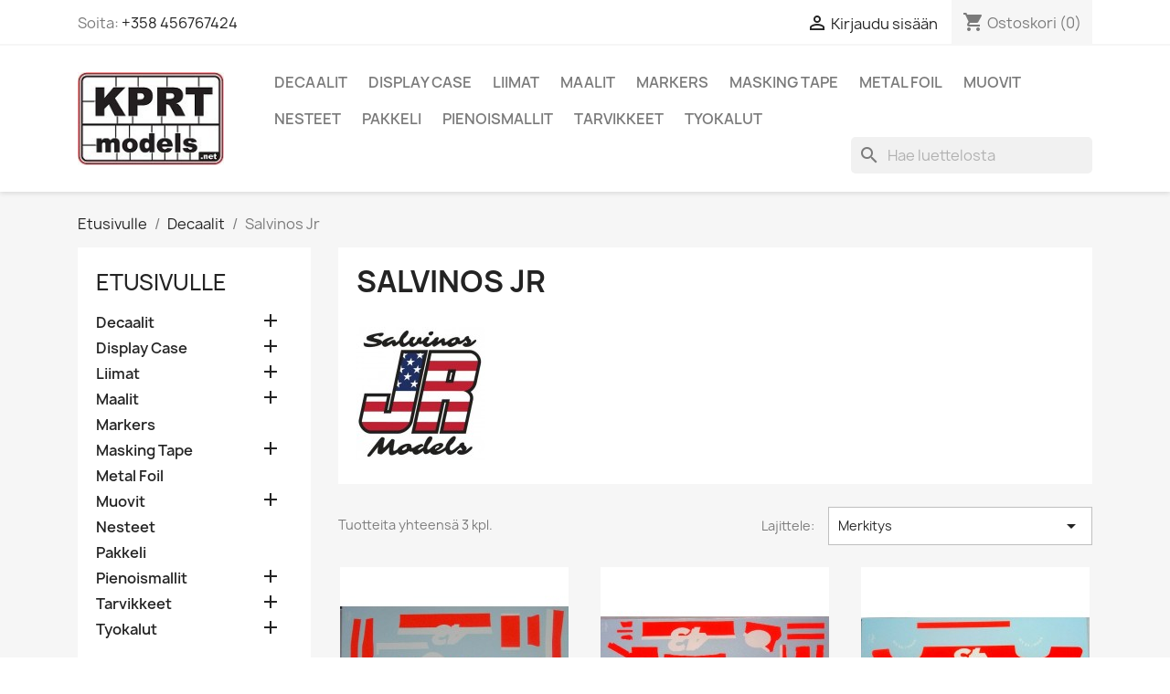

--- FILE ---
content_type: text/html; charset=utf-8
request_url: https://kprtmodels.net/300-salvinos-jr
body_size: 15948
content:
<!doctype html>
<html lang="fi-FI">

  <head>
    
      
  <meta charset="utf-8">


  <meta http-equiv="x-ua-compatible" content="ie=edge">



  <title>Salvinos Jr</title>
  
    
  
  <meta name="description" content="">
  <meta name="keywords" content="">
        <link rel="canonical" href="https://kprtmodels.net/300-salvinos-jr">
    
      
  
  
    <script type="application/ld+json">
  {
    "@context": "https://schema.org",
    "@type": "Organization",
    "name" : "KPRT-Models",
    "url" : "https://kprtmodels.net/"
         ,"logo": {
        "@type": "ImageObject",
        "url":"https://kprtmodels.net/img/kprt-models-logo-1556384112.jpg"
      }
      }
</script>

<script type="application/ld+json">
  {
    "@context": "https://schema.org",
    "@type": "WebPage",
    "isPartOf": {
      "@type": "WebSite",
      "url":  "https://kprtmodels.net/",
      "name": "KPRT-Models"
    },
    "name": "Salvinos Jr",
    "url":  "https://kprtmodels.net/300-salvinos-jr"
  }
</script>


  <script type="application/ld+json">
    {
      "@context": "https://schema.org",
      "@type": "BreadcrumbList",
      "itemListElement": [
                  {
            "@type": "ListItem",
            "position": 1,
            "name": "Etusivulle",
            "item": "https://kprtmodels.net/"
          },                  {
            "@type": "ListItem",
            "position": 2,
            "name": "Decaalit",
            "item": "https://kprtmodels.net/20-decaalit"
          },                  {
            "@type": "ListItem",
            "position": 3,
            "name": "Salvinos Jr",
            "item": "https://kprtmodels.net/300-salvinos-jr"
          }              ]
    }
  </script>
  
  
  
  <script type="application/ld+json">
  {
    "@context": "https://schema.org",
    "@type": "ItemList",
    "itemListElement": [
          {
        "@type": "ListItem",
        "position": 1,
        "name": "STP 1992 Pontiac Grand Prix Vermillion Red Supplement",
        "url": "https://kprtmodels.net/salvinos-jr/8385-stp-1992-pontiac-grand-prix-vermillion-red-supplement.html"
      },          {
        "@type": "ListItem",
        "position": 2,
        "name": "STP Vermillion Red 1983 Pontiac Grand Prix Supplement",
        "url": "https://kprtmodels.net/salvinos-jr/8386-stp-vermillion-red-1983-pontiac-grand-prix-supplement.html"
      },          {
        "@type": "ListItem",
        "position": 3,
        "name": "STP 1979 Oldsmobile Vermillion Red Supplement",
        "url": "https://kprtmodels.net/salvinos-jr/8387-stp-1979-oldsmobile-vermillion-red-supplement.html"
      }        ]
  }
</script>

  
  
    
  

  
    <meta property="og:title" content="Salvinos Jr" />
    <meta property="og:description" content="" />
    <meta property="og:url" content="https://kprtmodels.net/300-salvinos-jr" />
    <meta property="og:site_name" content="KPRT-Models" />
    <meta property="og:type" content="website" />    



  <meta name="viewport" content="width=device-width, initial-scale=1">



  <link rel="icon" type="image/vnd.microsoft.icon" href="https://kprtmodels.net/img/favicon.ico?1670056371">
  <link rel="shortcut icon" type="image/x-icon" href="https://kprtmodels.net/img/favicon.ico?1670056371">



    <link rel="stylesheet" href="https://kprtmodels.net/themes/classic/assets/css/theme.css" type="text/css" media="all">
  <link rel="stylesheet" href="https://kprtmodels.net/modules/blockreassurance/views/dist/front.css" type="text/css" media="all">
  <link rel="stylesheet" href="https://kprtmodels.net/modules/ps_socialfollow/views/css/ps_socialfollow.css" type="text/css" media="all">
  <link rel="stylesheet" href="https://kprtmodels.net/modules/ps_searchbar/ps_searchbar.css" type="text/css" media="all">
  <link rel="stylesheet" href="https://kprtmodels.net/modules/paypal/views/css/paypal_fo.css" type="text/css" media="all">
  <link rel="stylesheet" href="https://kprtmodels.net/modules/ps_facetedsearch/views/dist/front.css" type="text/css" media="all">
  <link rel="stylesheet" href="https://kprtmodels.net/js/jquery/ui/themes/base/minified/jquery-ui.min.css" type="text/css" media="all">
  <link rel="stylesheet" href="https://kprtmodels.net/js/jquery/ui/themes/base/minified/jquery.ui.theme.min.css" type="text/css" media="all">
  <link rel="stylesheet" href="https://kprtmodels.net/modules/ps_imageslider/css/homeslider.css" type="text/css" media="all">




  

  <script type="text/javascript">
        var prestashop = {"cart":{"products":[],"totals":{"total":{"type":"total","label":"Yhteens\u00e4","amount":0,"value":"0,00\u00a0\u20ac"},"total_including_tax":{"type":"total","label":"Yhteens\u00e4 (sis. alv)","amount":0,"value":"0,00\u00a0\u20ac"},"total_excluding_tax":{"type":"total","label":"Yhteens\u00e4 (alv 0%)","amount":0,"value":"0,00\u00a0\u20ac"}},"subtotals":{"products":{"type":"products","label":"Summa","amount":0,"value":"0,00\u00a0\u20ac"},"discounts":null,"shipping":{"type":"shipping","label":"Toimitus","amount":0,"value":""},"tax":null},"products_count":0,"summary_string":"0 tuote(tta)","vouchers":{"allowed":0,"added":[]},"discounts":[],"minimalPurchase":16,"minimalPurchaseRequired":"Minimitilausm\u00e4\u00e4r\u00e4 16,00\u00a0\u20ac (ei sis. alv) ei ole t\u00e4yttynyt, joten et voi jatkaa tilausta. Nykyinen tilausm\u00e4\u00e4r\u00e4 on 0,00\u00a0\u20ac (ei sis. alv)."},"currency":{"id":1,"name":"Euro","iso_code":"EUR","iso_code_num":"978","sign":"\u20ac"},"customer":{"lastname":null,"firstname":null,"email":null,"birthday":null,"newsletter":null,"newsletter_date_add":null,"optin":null,"website":null,"company":null,"siret":null,"ape":null,"is_logged":false,"gender":{"type":null,"name":null},"addresses":[]},"country":{"id_zone":1,"id_currency":0,"call_prefix":358,"iso_code":"FI","active":"1","contains_states":"0","need_identification_number":"0","need_zip_code":"1","zip_code_format":"NNNNN","display_tax_label":"1","name":"Suomi","id":7},"language":{"name":"Suomi (Finnish)","iso_code":"fi","locale":"fi-FI","language_code":"fi","active":"1","is_rtl":"0","date_format_lite":"Y-m-d","date_format_full":"Y-m-d H:i:s","id":1},"page":{"title":"","canonical":"https:\/\/kprtmodels.net\/300-salvinos-jr","meta":{"title":"Salvinos Jr","description":"","keywords":"","robots":"index"},"page_name":"category","body_classes":{"lang-fi":true,"lang-rtl":false,"country-FI":true,"currency-EUR":true,"layout-left-column":true,"page-category":true,"tax-display-enabled":true,"page-customer-account":false,"category-id-300":true,"category-Salvinos Jr":true,"category-id-parent-20":true,"category-depth-level-3":true},"admin_notifications":[],"password-policy":{"feedbacks":{"0":"Eritt\u00e4in heikko","1":"Heikko","2":"Keskim\u00e4\u00e4rin","3":"Vahva","4":"Eritt\u00e4in vahva","Straight rows of keys are easy to guess":"N\u00e4pp\u00e4imist\u00f6n vierekk\u00e4iset merkkijonot on helppo arvata","Short keyboard patterns are easy to guess":"Lyhyet n\u00e4pp\u00e4inkuviot on helppo arvata","Use a longer keyboard pattern with more turns":"K\u00e4yt\u00e4 pidemp\u00e4\u00e4 ja monimutkaisempaa salasanaa","Repeats like \"aaa\" are easy to guess":"Samat per\u00e4kk\u00e4iset merkit kuten 'aaa' ovat helppoja arvata","Repeats like \"abcabcabc\" are only slightly harder to guess than \"abc\"":"Toistot, kuten \"abcabcabc\" ovat vain hieman vaikeampi arvata kuin \"abc\"","Sequences like abc or 6543 are easy to guess":"Merkkijonot kuten \"abc\" tai \"6543\" ovat helposti arvattavissa","Recent years are easy to guess":"Viime vuodet on helppo arvata","Dates are often easy to guess":"P\u00e4iv\u00e4m\u00e4\u00e4r\u00e4t ovat usein helppoja arvata","This is a top-10 common password":"T\u00e4m\u00e4 on top-10 yleisin salasana","This is a top-100 common password":"T\u00e4m\u00e4 on top-100 yleisin salasana","This is a very common password":"T\u00e4m\u00e4 on hyvin yleinen salasana","This is similar to a commonly used password":"T\u00e4m\u00e4 on samankaltainen kuin yleisesti k\u00e4ytetty salasana","A word by itself is easy to guess":"Sana itsess\u00e4\u00e4n on helppo arvata","Names and surnames by themselves are easy to guess":"Nimet ja sukunimet itsess\u00e4\u00e4n on helppo arvata","Common names and surnames are easy to guess":"Yleiset nimet ja sukunimet ovat helppo arvata","Use a few words, avoid common phrases":"K\u00e4yt\u00e4 muutamia sanoja, v\u00e4lt\u00e4 yleisi\u00e4 lauseita","No need for symbols, digits, or uppercase letters":"Ei tarvitse symboleja, numeroita, tai isoja kirjaimia","Avoid repeated words and characters":"V\u00e4lt\u00e4 toistuvia sanoja ja merkkej\u00e4","Avoid sequences":"V\u00e4lt\u00e4 toistuvuutta","Avoid recent years":"V\u00e4lt\u00e4 viimeisi\u00e4 vuosia","Avoid years that are associated with you":"V\u00e4lt\u00e4 vuosia jotka liittyv\u00e4t sinuun","Avoid dates and years that are associated with you":"V\u00e4lt\u00e4 p\u00e4iv\u00e4m\u00e4\u00e4ri\u00e4 ja vuosia jotka liittyv\u00e4t sinuun","Capitalization doesn't help very much":"Ison kirjaimen asettaminen ei auta paljoa","All-uppercase is almost as easy to guess as all-lowercase":"Kaikki isolla kirjaimella on l\u00e4hes yht\u00e4 helppo arvata kuin kaikki pienill\u00e4 kirjaimilla","Reversed words aren't much harder to guess":"Takaperin kirjoitetut sanat eiv\u00e4t ole vaikeita arvata","Predictable substitutions like '@' instead of 'a' don't help very much":"Ennalta arvattavissa olevat vastineet kuten '@' sijaan 'a' eiv\u00e4t auta kovinkaan paljon","Add another word or two. Uncommon words are better.":"Lis\u00e4\u00e4 sana tai kaksi. Harvinaiset sanat ovat parempia."}}},"shop":{"name":"KPRT-Models","logo":"https:\/\/kprtmodels.net\/img\/kprt-models-logo-1556384112.jpg","stores_icon":"https:\/\/kprtmodels.net\/img\/logo_stores.png","favicon":"https:\/\/kprtmodels.net\/img\/favicon.ico"},"core_js_public_path":"\/themes\/","urls":{"base_url":"https:\/\/kprtmodels.net\/","current_url":"https:\/\/kprtmodels.net\/300-salvinos-jr","shop_domain_url":"https:\/\/kprtmodels.net","img_ps_url":"https:\/\/kprtmodels.net\/img\/","img_cat_url":"https:\/\/kprtmodels.net\/img\/c\/","img_lang_url":"https:\/\/kprtmodels.net\/img\/l\/","img_prod_url":"https:\/\/kprtmodels.net\/img\/p\/","img_manu_url":"https:\/\/kprtmodels.net\/img\/m\/","img_sup_url":"https:\/\/kprtmodels.net\/img\/su\/","img_ship_url":"https:\/\/kprtmodels.net\/img\/s\/","img_store_url":"https:\/\/kprtmodels.net\/img\/st\/","img_col_url":"https:\/\/kprtmodels.net\/img\/co\/","img_url":"https:\/\/kprtmodels.net\/themes\/classic\/assets\/img\/","css_url":"https:\/\/kprtmodels.net\/themes\/classic\/assets\/css\/","js_url":"https:\/\/kprtmodels.net\/themes\/classic\/assets\/js\/","pic_url":"https:\/\/kprtmodels.net\/upload\/","theme_assets":"https:\/\/kprtmodels.net\/themes\/classic\/assets\/","theme_dir":"https:\/\/kprtmodels.net\/home\/kprtmodels\/domains\/kprtmodels.net\/public_html\/themes\/classic\/","pages":{"address":"https:\/\/kprtmodels.net\/osoite","addresses":"https:\/\/kprtmodels.net\/osoitteet","authentication":"https:\/\/kprtmodels.net\/kirjaudu","manufacturer":"https:\/\/kprtmodels.net\/tuotemerkit","cart":"https:\/\/kprtmodels.net\/ostoskori","category":"https:\/\/kprtmodels.net\/index.php?controller=category","cms":"https:\/\/kprtmodels.net\/index.php?controller=cms","contact":"https:\/\/kprtmodels.net\/ota-yhteytta","discount":"https:\/\/kprtmodels.net\/alennus","guest_tracking":"https:\/\/kprtmodels.net\/tilauksen-seuranta-vierailijoille","history":"https:\/\/kprtmodels.net\/tilaushistoria","identity":"https:\/\/kprtmodels.net\/tilitieto","index":"https:\/\/kprtmodels.net\/","my_account":"https:\/\/kprtmodels.net\/asiakastilini","order_confirmation":"https:\/\/kprtmodels.net\/tilausvahvistus","order_detail":"https:\/\/kprtmodels.net\/index.php?controller=order-detail","order_follow":"https:\/\/kprtmodels.net\/tilauksenseuranta","order":"https:\/\/kprtmodels.net\/tilaus","order_return":"https:\/\/kprtmodels.net\/index.php?controller=order-return","order_slip":"https:\/\/kprtmodels.net\/hyvityslaskut","pagenotfound":"https:\/\/kprtmodels.net\/sivua-ei-loydy","password":"https:\/\/kprtmodels.net\/salasanan-palautus","pdf_invoice":"https:\/\/kprtmodels.net\/index.php?controller=pdf-invoice","pdf_order_return":"https:\/\/kprtmodels.net\/index.php?controller=pdf-order-return","pdf_order_slip":"https:\/\/kprtmodels.net\/index.php?controller=pdf-order-slip","prices_drop":"https:\/\/kprtmodels.net\/alennettu-hinta","product":"https:\/\/kprtmodels.net\/index.php?controller=product","registration":"https:\/\/kprtmodels.net\/index.php?controller=registration","search":"https:\/\/kprtmodels.net\/etsi","sitemap":"https:\/\/kprtmodels.net\/sivukartta","stores":"https:\/\/kprtmodels.net\/liikkeet","supplier":"https:\/\/kprtmodels.net\/tavarantoimittaja","new_products":"https:\/\/kprtmodels.net\/uudet-tuotteet","brands":"https:\/\/kprtmodels.net\/tuotemerkit","register":"https:\/\/kprtmodels.net\/index.php?controller=registration","order_login":"https:\/\/kprtmodels.net\/tilaus?login=1"},"alternative_langs":[],"actions":{"logout":"https:\/\/kprtmodels.net\/?mylogout="},"no_picture_image":{"bySize":{"small_default":{"url":"https:\/\/kprtmodels.net\/img\/p\/fi-default-small_default.jpg","width":98,"height":98},"cart_default":{"url":"https:\/\/kprtmodels.net\/img\/p\/fi-default-cart_default.jpg","width":125,"height":125},"home_default":{"url":"https:\/\/kprtmodels.net\/img\/p\/fi-default-home_default.jpg","width":250,"height":250},"medium_default":{"url":"https:\/\/kprtmodels.net\/img\/p\/fi-default-medium_default.jpg","width":452,"height":452},"large_default":{"url":"https:\/\/kprtmodels.net\/img\/p\/fi-default-large_default.jpg","width":800,"height":800}},"small":{"url":"https:\/\/kprtmodels.net\/img\/p\/fi-default-small_default.jpg","width":98,"height":98},"medium":{"url":"https:\/\/kprtmodels.net\/img\/p\/fi-default-home_default.jpg","width":250,"height":250},"large":{"url":"https:\/\/kprtmodels.net\/img\/p\/fi-default-large_default.jpg","width":800,"height":800},"legend":""}},"configuration":{"display_taxes_label":true,"display_prices_tax_incl":true,"is_catalog":false,"show_prices":true,"opt_in":{"partner":false},"quantity_discount":{"type":"price","label":"Yksikk\u00f6hinta"},"voucher_enabled":0,"return_enabled":0},"field_required":[],"breadcrumb":{"links":[{"title":"Etusivulle","url":"https:\/\/kprtmodels.net\/"},{"title":"Decaalit","url":"https:\/\/kprtmodels.net\/20-decaalit"},{"title":"Salvinos Jr","url":"https:\/\/kprtmodels.net\/300-salvinos-jr"}],"count":3},"link":{"protocol_link":"https:\/\/","protocol_content":"https:\/\/"},"time":1770019794,"static_token":"ccc5a1bfc07a2bb2c90b31435f3274bb","token":"1412e538b2a921b6f6fa323ddde98182","debug":false};
        var psr_icon_color = "#F19D76";
      </script>



  



    
  </head>

  <body id="category" class="lang-fi country-fi currency-eur layout-left-column page-category tax-display-enabled category-id-300 category-salvinos-jr category-id-parent-20 category-depth-level-3">

    
      
    

    <main>
      
              

      <header id="header">
        
          
  <div class="header-banner">
    
  </div>



  <nav class="header-nav">
    <div class="container">
      <div class="row">
        <div class="hidden-sm-down">
          <div class="col-md-5 col-xs-12">
            <div id="_desktop_contact_link">
  <div id="contact-link">
                Soita: <a href='tel:+358456767424'>+358 456767424</a>
      </div>
</div>

          </div>
          <div class="col-md-7 right-nav">
              <div id="_desktop_user_info">
  <div class="user-info">
          <a
        href="https://kprtmodels.net/kirjaudu?back=https%3A%2F%2Fkprtmodels.net%2F300-salvinos-jr"
        title="Kirjaudu asiakastilillesi"
        rel="nofollow"
      >
        <i class="material-icons">&#xE7FF;</i>
        <span class="hidden-sm-down">Kirjaudu sisään</span>
      </a>
      </div>
</div>
<div id="_desktop_cart">
  <div class="blockcart cart-preview inactive" data-refresh-url="//kprtmodels.net/module/ps_shoppingcart/ajax">
    <div class="header">
              <i class="material-icons shopping-cart" aria-hidden="true">shopping_cart</i>
        <span class="hidden-sm-down">Ostoskori</span>
        <span class="cart-products-count">(0)</span>
          </div>
  </div>
</div>

          </div>
        </div>
        <div class="hidden-md-up text-sm-center mobile">
          <div class="float-xs-left" id="menu-icon">
            <i class="material-icons d-inline">&#xE5D2;</i>
          </div>
          <div class="float-xs-right" id="_mobile_cart"></div>
          <div class="float-xs-right" id="_mobile_user_info"></div>
          <div class="top-logo" id="_mobile_logo"></div>
          <div class="clearfix"></div>
        </div>
      </div>
    </div>
  </nav>



  <div class="header-top">
    <div class="container">
       <div class="row">
        <div class="col-md-2 hidden-sm-down" id="_desktop_logo">
                                    
  <a href="https://kprtmodels.net/">
    <img
      class="logo img-fluid"
      src="https://kprtmodels.net/img/kprt-models-logo-1556384112.jpg"
      alt="KPRT-Models"
      width="180"
      height="114">
  </a>

                              </div>
        <div class="header-top-right col-md-10 col-sm-12 position-static">
          

<div class="menu js-top-menu position-static hidden-sm-down" id="_desktop_top_menu">
    
          <ul class="top-menu" id="top-menu" data-depth="0">
                    <li class="category" id="category-20">
                          <a
                class="dropdown-item"
                href="https://kprtmodels.net/20-decaalit" data-depth="0"
                              >
                                                                      <span class="float-xs-right hidden-md-up">
                    <span data-target="#top_sub_menu_29257" data-toggle="collapse" class="navbar-toggler collapse-icons">
                      <i class="material-icons add">&#xE313;</i>
                      <i class="material-icons remove">&#xE316;</i>
                    </span>
                  </span>
                                Decaalit
              </a>
                            <div  class="popover sub-menu js-sub-menu collapse" id="top_sub_menu_29257">
                
          <ul class="top-menu"  data-depth="1">
                    <li class="category" id="category-236">
                          <a
                class="dropdown-item dropdown-submenu"
                href="https://kprtmodels.net/236-amt" data-depth="1"
                              >
                                AMT
              </a>
                          </li>
                    <li class="category" id="category-340">
                          <a
                class="dropdown-item dropdown-submenu"
                href="https://kprtmodels.net/340-atalaya-decals" data-depth="1"
                              >
                                Atalaya Decals
              </a>
                          </li>
                    <li class="category" id="category-238">
                          <a
                class="dropdown-item dropdown-submenu"
                href="https://kprtmodels.net/238-cb-com" data-depth="1"
                              >
                                CB Com
              </a>
                          </li>
                    <li class="category" id="category-149">
                          <a
                class="dropdown-item dropdown-submenu"
                href="https://kprtmodels.net/149-chimneyville" data-depth="1"
                              >
                                Chimneyville
              </a>
                          </li>
                    <li class="category" id="category-267">
                          <a
                class="dropdown-item dropdown-submenu"
                href="https://kprtmodels.net/267-coloradodecals" data-depth="1"
                              >
                                ColoradoDecals
              </a>
                          </li>
                    <li class="category" id="category-218">
                          <a
                class="dropdown-item dropdown-submenu"
                href="https://kprtmodels.net/218-decalcas" data-depth="1"
                              >
                                Decalcas
              </a>
                          </li>
                    <li class="category" id="category-331">
                          <a
                class="dropdown-item dropdown-submenu"
                href="https://kprtmodels.net/331-hiqparts" data-depth="1"
                              >
                                HiQparts
              </a>
                          </li>
                    <li class="category" id="category-65">
                          <a
                class="dropdown-item dropdown-submenu"
                href="https://kprtmodels.net/65-hobby-design" data-depth="1"
                              >
                                                                      <span class="float-xs-right hidden-md-up">
                    <span data-target="#top_sub_menu_173" data-toggle="collapse" class="navbar-toggler collapse-icons">
                      <i class="material-icons add">&#xE313;</i>
                      <i class="material-icons remove">&#xE316;</i>
                    </span>
                  </span>
                                Hobby Design
              </a>
                            <div  class="collapse" id="top_sub_menu_173">
                
          <ul class="top-menu"  data-depth="2">
                    <li class="category" id="category-95">
                          <a
                class="dropdown-item"
                href="https://kprtmodels.net/95-124" data-depth="2"
                              >
                                1/24
              </a>
                          </li>
              </ul>
    
              </div>
                          </li>
                    <li class="category" id="category-191">
                          <a
                class="dropdown-item dropdown-submenu"
                href="https://kprtmodels.net/191-kprt-models" data-depth="1"
                              >
                                KPRT-Models
              </a>
                          </li>
                    <li class="category" id="category-339">
                          <a
                class="dropdown-item dropdown-submenu"
                href="https://kprtmodels.net/339-le-mans-decals" data-depth="1"
                              >
                                Le Mans Decals
              </a>
                          </li>
                    <li class="category" id="category-341">
                          <a
                class="dropdown-item dropdown-submenu"
                href="https://kprtmodels.net/341-mf-zone" data-depth="1"
                              >
                                MF-Zone
              </a>
                          </li>
                    <li class="category" id="category-184">
                          <a
                class="dropdown-item dropdown-submenu"
                href="https://kprtmodels.net/184-monogram" data-depth="1"
                              >
                                Monogram
              </a>
                          </li>
                    <li class="category" id="category-144">
                          <a
                class="dropdown-item dropdown-submenu"
                href="https://kprtmodels.net/144-power-slide" data-depth="1"
                              >
                                Power Slide
              </a>
                          </li>
                    <li class="category" id="category-211">
                          <a
                class="dropdown-item dropdown-submenu"
                href="https://kprtmodels.net/211-racing-decals43" data-depth="1"
                              >
                                Racing Decals43
              </a>
                          </li>
                    <li class="category" id="category-147">
                          <a
                class="dropdown-item dropdown-submenu"
                href="https://kprtmodels.net/147-rallye-miniature" data-depth="1"
                              >
                                Rallye Miniature
              </a>
                          </li>
                    <li class="category" id="category-63">
                          <a
                class="dropdown-item dropdown-submenu"
                href="https://kprtmodels.net/63-reji-model" data-depth="1"
                              >
                                                                      <span class="float-xs-right hidden-md-up">
                    <span data-target="#top_sub_menu_43384" data-toggle="collapse" class="navbar-toggler collapse-icons">
                      <i class="material-icons add">&#xE313;</i>
                      <i class="material-icons remove">&#xE316;</i>
                    </span>
                  </span>
                                Reji Model
              </a>
                            <div  class="collapse" id="top_sub_menu_43384">
                
          <ul class="top-menu"  data-depth="2">
                    <li class="category" id="category-76">
                          <a
                class="dropdown-item"
                href="https://kprtmodels.net/76-124" data-depth="2"
                              >
                                1/24
              </a>
                          </li>
                    <li class="category" id="category-148">
                          <a
                class="dropdown-item"
                href="https://kprtmodels.net/148-120" data-depth="2"
                              >
                                1/20
              </a>
                          </li>
                    <li class="category" id="category-296">
                          <a
                class="dropdown-item"
                href="https://kprtmodels.net/296-112" data-depth="2"
                              >
                                1/12
              </a>
                          </li>
                    <li class="category" id="category-346">
                          <a
                class="dropdown-item"
                href="https://kprtmodels.net/346-132" data-depth="2"
                              >
                                1/32
              </a>
                          </li>
              </ul>
    
              </div>
                          </li>
                    <li class="category" id="category-64">
                          <a
                class="dropdown-item dropdown-submenu"
                href="https://kprtmodels.net/64-renaissance" data-depth="1"
                              >
                                Renaissance
              </a>
                          </li>
                    <li class="category" id="category-146">
                          <a
                class="dropdown-item dropdown-submenu"
                href="https://kprtmodels.net/146-revell" data-depth="1"
                              >
                                Revell
              </a>
                          </li>
                    <li class="category current " id="category-300">
                          <a
                class="dropdown-item dropdown-submenu"
                href="https://kprtmodels.net/300-salvinos-jr" data-depth="1"
                              >
                                Salvinos Jr
              </a>
                          </li>
                    <li class="category" id="category-217">
                          <a
                class="dropdown-item dropdown-submenu"
                href="https://kprtmodels.net/217-shunko" data-depth="1"
                              >
                                Shunko
              </a>
                          </li>
                    <li class="category" id="category-281">
                          <a
                class="dropdown-item dropdown-submenu"
                href="https://kprtmodels.net/281-sk-decals" data-depth="1"
                              >
                                SK decals
              </a>
                          </li>
                    <li class="category" id="category-100">
                          <a
                class="dropdown-item dropdown-submenu"
                href="https://kprtmodels.net/100-slixx" data-depth="1"
                              >
                                Slixx
              </a>
                          </li>
                    <li class="category" id="category-61">
                          <a
                class="dropdown-item dropdown-submenu"
                href="https://kprtmodels.net/61-studio-27" data-depth="1"
                              >
                                                                      <span class="float-xs-right hidden-md-up">
                    <span data-target="#top_sub_menu_69307" data-toggle="collapse" class="navbar-toggler collapse-icons">
                      <i class="material-icons add">&#xE313;</i>
                      <i class="material-icons remove">&#xE316;</i>
                    </span>
                  </span>
                                Studio 27
              </a>
                            <div  class="collapse" id="top_sub_menu_69307">
                
          <ul class="top-menu"  data-depth="2">
                    <li class="category" id="category-83">
                          <a
                class="dropdown-item"
                href="https://kprtmodels.net/83-124" data-depth="2"
                              >
                                1/24
              </a>
                          </li>
                    <li class="category" id="category-97">
                          <a
                class="dropdown-item"
                href="https://kprtmodels.net/97-120" data-depth="2"
                              >
                                1/20
              </a>
                          </li>
              </ul>
    
              </div>
                          </li>
                    <li class="category" id="category-84">
                          <a
                class="dropdown-item dropdown-submenu"
                href="https://kprtmodels.net/84-tabu-design" data-depth="1"
                              >
                                                                      <span class="float-xs-right hidden-md-up">
                    <span data-target="#top_sub_menu_36361" data-toggle="collapse" class="navbar-toggler collapse-icons">
                      <i class="material-icons add">&#xE313;</i>
                      <i class="material-icons remove">&#xE316;</i>
                    </span>
                  </span>
                                Tabu Design
              </a>
                            <div  class="collapse" id="top_sub_menu_36361">
                
          <ul class="top-menu"  data-depth="2">
                    <li class="category" id="category-85">
                          <a
                class="dropdown-item"
                href="https://kprtmodels.net/85-124" data-depth="2"
                              >
                                1/24
              </a>
                          </li>
                    <li class="category" id="category-86">
                          <a
                class="dropdown-item"
                href="https://kprtmodels.net/86-120" data-depth="2"
                              >
                                1/20
              </a>
                          </li>
                    <li class="category" id="category-98">
                          <a
                class="dropdown-item"
                href="https://kprtmodels.net/98-112" data-depth="2"
                              >
                                1/12
              </a>
                          </li>
              </ul>
    
              </div>
                          </li>
                    <li class="category" id="category-101">
                          <a
                class="dropdown-item dropdown-submenu"
                href="https://kprtmodels.net/101-tamiya" data-depth="1"
                              >
                                Tamiya
              </a>
                          </li>
                    <li class="category" id="category-316">
                          <a
                class="dropdown-item dropdown-submenu"
                href="https://kprtmodels.net/316-triple-9" data-depth="1"
                              >
                                Triple 9
              </a>
                          </li>
              </ul>
    
              </div>
                          </li>
                    <li class="category" id="category-79">
                          <a
                class="dropdown-item"
                href="https://kprtmodels.net/79-display-case" data-depth="0"
                              >
                                                                      <span class="float-xs-right hidden-md-up">
                    <span data-target="#top_sub_menu_66167" data-toggle="collapse" class="navbar-toggler collapse-icons">
                      <i class="material-icons add">&#xE313;</i>
                      <i class="material-icons remove">&#xE316;</i>
                    </span>
                  </span>
                                Display Case
              </a>
                            <div  class="popover sub-menu js-sub-menu collapse" id="top_sub_menu_66167">
                
          <ul class="top-menu"  data-depth="1">
                    <li class="category" id="category-87">
                          <a
                class="dropdown-item dropdown-submenu"
                href="https://kprtmodels.net/87-master-tools" data-depth="1"
                              >
                                Master Tools
              </a>
                          </li>
                    <li class="category" id="category-289">
                          <a
                class="dropdown-item dropdown-submenu"
                href="https://kprtmodels.net/289-muut-valmistajat" data-depth="1"
                              >
                                Muut valmistajat
              </a>
                          </li>
                    <li class="category" id="category-337">
                          <a
                class="dropdown-item dropdown-submenu"
                href="https://kprtmodels.net/337-tamiya" data-depth="1"
                              >
                                Tamiya
              </a>
                          </li>
              </ul>
    
              </div>
                          </li>
                    <li class="category" id="category-12">
                          <a
                class="dropdown-item"
                href="https://kprtmodels.net/12-liimat" data-depth="0"
                              >
                                                                      <span class="float-xs-right hidden-md-up">
                    <span data-target="#top_sub_menu_97203" data-toggle="collapse" class="navbar-toggler collapse-icons">
                      <i class="material-icons add">&#xE313;</i>
                      <i class="material-icons remove">&#xE316;</i>
                    </span>
                  </span>
                                Liimat
              </a>
                            <div  class="popover sub-menu js-sub-menu collapse" id="top_sub_menu_97203">
                
          <ul class="top-menu"  data-depth="1">
                    <li class="category" id="category-256">
                          <a
                class="dropdown-item dropdown-submenu"
                href="https://kprtmodels.net/256-microscale" data-depth="1"
                              >
                                Microscale
              </a>
                          </li>
                    <li class="category" id="category-322">
                          <a
                class="dropdown-item dropdown-submenu"
                href="https://kprtmodels.net/322-muut-valmistajat" data-depth="1"
                              >
                                Muut Valmistajat
              </a>
                          </li>
                    <li class="category" id="category-259">
                          <a
                class="dropdown-item dropdown-submenu"
                href="https://kprtmodels.net/259-revell" data-depth="1"
                              >
                                Revell
              </a>
                          </li>
                    <li class="category" id="category-58">
                          <a
                class="dropdown-item dropdown-submenu"
                href="https://kprtmodels.net/58-tamiya" data-depth="1"
                              >
                                Tamiya
              </a>
                          </li>
              </ul>
    
              </div>
                          </li>
                    <li class="category" id="category-19">
                          <a
                class="dropdown-item"
                href="https://kprtmodels.net/19-maalit" data-depth="0"
                              >
                                                                      <span class="float-xs-right hidden-md-up">
                    <span data-target="#top_sub_menu_806" data-toggle="collapse" class="navbar-toggler collapse-icons">
                      <i class="material-icons add">&#xE313;</i>
                      <i class="material-icons remove">&#xE316;</i>
                    </span>
                  </span>
                                Maalit
              </a>
                            <div  class="popover sub-menu js-sub-menu collapse" id="top_sub_menu_806">
                
          <ul class="top-menu"  data-depth="1">
                    <li class="category" id="category-348">
                          <a
                class="dropdown-item dropdown-submenu"
                href="https://kprtmodels.net/348-green-stuff-world" data-depth="1"
                              >
                                Green Stuff World
              </a>
                          </li>
                    <li class="category" id="category-311">
                          <a
                class="dropdown-item dropdown-submenu"
                href="https://kprtmodels.net/311-humbrol-acrylic" data-depth="1"
                              >
                                Humbrol Acrylic
              </a>
                          </li>
                    <li class="category" id="category-308">
                          <a
                class="dropdown-item dropdown-submenu"
                href="https://kprtmodels.net/308-number5" data-depth="1"
                              >
                                Number5
              </a>
                          </li>
                    <li class="category" id="category-334">
                          <a
                class="dropdown-item dropdown-submenu"
                href="https://kprtmodels.net/334-revell" data-depth="1"
                              >
                                Revell
              </a>
                          </li>
                    <li class="category" id="category-53">
                          <a
                class="dropdown-item dropdown-submenu"
                href="https://kprtmodels.net/53-tamiya" data-depth="1"
                              >
                                                                      <span class="float-xs-right hidden-md-up">
                    <span data-target="#top_sub_menu_89256" data-toggle="collapse" class="navbar-toggler collapse-icons">
                      <i class="material-icons add">&#xE313;</i>
                      <i class="material-icons remove">&#xE316;</i>
                    </span>
                  </span>
                                Tamiya
              </a>
                            <div  class="collapse" id="top_sub_menu_89256">
                
          <ul class="top-menu"  data-depth="2">
                    <li class="category" id="category-54">
                          <a
                class="dropdown-item"
                href="https://kprtmodels.net/54-acryl" data-depth="2"
                              >
                                Acryl
              </a>
                          </li>
                    <li class="category" id="category-225">
                          <a
                class="dropdown-item"
                href="https://kprtmodels.net/225-lacquer-paint" data-depth="2"
                              >
                                Lacquer Paint
              </a>
                          </li>
                    <li class="category" id="category-137">
                          <a
                class="dropdown-item"
                href="https://kprtmodels.net/137-panel-line" data-depth="2"
                              >
                                Panel line
              </a>
                          </li>
                    <li class="category" id="category-138">
                          <a
                class="dropdown-item"
                href="https://kprtmodels.net/138-primers" data-depth="2"
                              >
                                Primers
              </a>
                          </li>
                    <li class="category" id="category-55">
                          <a
                class="dropdown-item"
                href="https://kprtmodels.net/55-spray-ts-color" data-depth="2"
                              >
                                Spray TS - color
              </a>
                          </li>
                    <li class="category" id="category-224">
                          <a
                class="dropdown-item"
                href="https://kprtmodels.net/224-texture-paint" data-depth="2"
                              >
                                Texture Paint
              </a>
                          </li>
                    <li class="category" id="category-139">
                          <a
                class="dropdown-item"
                href="https://kprtmodels.net/139-thinners" data-depth="2"
                              >
                                Thinners
              </a>
                          </li>
                    <li class="category" id="category-189">
                          <a
                class="dropdown-item"
                href="https://kprtmodels.net/189-weathering" data-depth="2"
                              >
                                Weathering
              </a>
                          </li>
              </ul>
    
              </div>
                          </li>
                    <li class="category" id="category-305">
                          <a
                class="dropdown-item dropdown-submenu"
                href="https://kprtmodels.net/305-vallejo" data-depth="1"
                              >
                                Vallejo
              </a>
                          </li>
              </ul>
    
              </div>
                          </li>
                    <li class="category" id="category-220">
                          <a
                class="dropdown-item"
                href="https://kprtmodels.net/220-markers" data-depth="0"
                              >
                                Markers
              </a>
                          </li>
                    <li class="category" id="category-80">
                          <a
                class="dropdown-item"
                href="https://kprtmodels.net/80-masking-tape" data-depth="0"
                              >
                                                                      <span class="float-xs-right hidden-md-up">
                    <span data-target="#top_sub_menu_70739" data-toggle="collapse" class="navbar-toggler collapse-icons">
                      <i class="material-icons add">&#xE313;</i>
                      <i class="material-icons remove">&#xE316;</i>
                    </span>
                  </span>
                                Masking Tape
              </a>
                            <div  class="popover sub-menu js-sub-menu collapse" id="top_sub_menu_70739">
                
          <ul class="top-menu"  data-depth="1">
                    <li class="category" id="category-234">
                          <a
                class="dropdown-item dropdown-submenu"
                href="https://kprtmodels.net/234-decalcas" data-depth="1"
                              >
                                Decalcas
              </a>
                          </li>
                    <li class="category" id="category-326">
                          <a
                class="dropdown-item dropdown-submenu"
                href="https://kprtmodels.net/326-hiqparts" data-depth="1"
                              >
                                HiQparts
              </a>
                          </li>
                    <li class="category" id="category-91">
                          <a
                class="dropdown-item dropdown-submenu"
                href="https://kprtmodels.net/91-hobby-design" data-depth="1"
                              >
                                Hobby Design
              </a>
                          </li>
                    <li class="category" id="category-242">
                          <a
                class="dropdown-item dropdown-submenu"
                href="https://kprtmodels.net/242-master-tools" data-depth="1"
                              >
                                Master Tools
              </a>
                          </li>
                    <li class="category" id="category-287">
                          <a
                class="dropdown-item dropdown-submenu"
                href="https://kprtmodels.net/287-mf-zone" data-depth="1"
                              >
                                MF-Zone
              </a>
                          </li>
                    <li class="category" id="category-194">
                          <a
                class="dropdown-item dropdown-submenu"
                href="https://kprtmodels.net/194-mr-masking" data-depth="1"
                              >
                                Mr. Masking
              </a>
                          </li>
                    <li class="category" id="category-90">
                          <a
                class="dropdown-item dropdown-submenu"
                href="https://kprtmodels.net/90-tamiya" data-depth="1"
                              >
                                Tamiya
              </a>
                          </li>
                    <li class="category" id="category-312">
                          <a
                class="dropdown-item dropdown-submenu"
                href="https://kprtmodels.net/312-zoomon" data-depth="1"
                              >
                                ZoomOn
              </a>
                          </li>
              </ul>
    
              </div>
                          </li>
                    <li class="category" id="category-143">
                          <a
                class="dropdown-item"
                href="https://kprtmodels.net/143-metal-foil" data-depth="0"
                              >
                                Metal Foil
              </a>
                          </li>
                    <li class="category" id="category-18">
                          <a
                class="dropdown-item"
                href="https://kprtmodels.net/18-muovit" data-depth="0"
                              >
                                                                      <span class="float-xs-right hidden-md-up">
                    <span data-target="#top_sub_menu_87728" data-toggle="collapse" class="navbar-toggler collapse-icons">
                      <i class="material-icons add">&#xE313;</i>
                      <i class="material-icons remove">&#xE316;</i>
                    </span>
                  </span>
                                Muovit
              </a>
                            <div  class="popover sub-menu js-sub-menu collapse" id="top_sub_menu_87728">
                
          <ul class="top-menu"  data-depth="1">
                    <li class="category" id="category-248">
                          <a
                class="dropdown-item dropdown-submenu"
                href="https://kprtmodels.net/248-kprt-models" data-depth="1"
                              >
                                KPRT-Models
              </a>
                          </li>
                    <li class="category" id="category-239">
                          <a
                class="dropdown-item dropdown-submenu"
                href="https://kprtmodels.net/239-tamiya" data-depth="1"
                              >
                                Tamiya
              </a>
                          </li>
                    <li class="category" id="category-257">
                          <a
                class="dropdown-item dropdown-submenu"
                href="https://kprtmodels.net/257-wave" data-depth="1"
                              >
                                Wave
              </a>
                          </li>
              </ul>
    
              </div>
                          </li>
                    <li class="category" id="category-135">
                          <a
                class="dropdown-item"
                href="https://kprtmodels.net/135-nesteet" data-depth="0"
                              >
                                Nesteet
              </a>
                          </li>
                    <li class="category" id="category-103">
                          <a
                class="dropdown-item"
                href="https://kprtmodels.net/103-pakkeli" data-depth="0"
                              >
                                Pakkeli
              </a>
                          </li>
                    <li class="category" id="category-15">
                          <a
                class="dropdown-item"
                href="https://kprtmodels.net/15-pienoismallit" data-depth="0"
                              >
                                                                      <span class="float-xs-right hidden-md-up">
                    <span data-target="#top_sub_menu_72303" data-toggle="collapse" class="navbar-toggler collapse-icons">
                      <i class="material-icons add">&#xE313;</i>
                      <i class="material-icons remove">&#xE316;</i>
                    </span>
                  </span>
                                Pienoismallit
              </a>
                            <div  class="popover sub-menu js-sub-menu collapse" id="top_sub_menu_72303">
                
          <ul class="top-menu"  data-depth="1">
                    <li class="category" id="category-319">
                          <a
                class="dropdown-item dropdown-submenu"
                href="https://kprtmodels.net/319-1-8-autot" data-depth="1"
                              >
                                1/8 Autot
              </a>
                          </li>
                    <li class="category" id="category-25">
                          <a
                class="dropdown-item dropdown-submenu"
                href="https://kprtmodels.net/25-112-autot" data-depth="1"
                              >
                                1/12 Autot
              </a>
                          </li>
                    <li class="category" id="category-244">
                          <a
                class="dropdown-item dropdown-submenu"
                href="https://kprtmodels.net/244-1-16-autot" data-depth="1"
                              >
                                1/16 Autot
              </a>
                          </li>
                    <li class="category" id="category-23">
                          <a
                class="dropdown-item dropdown-submenu"
                href="https://kprtmodels.net/23-120-kilpa-autot" data-depth="1"
                              >
                                1/20 Kilpa-Autot
              </a>
                          </li>
                    <li class="category" id="category-27">
                          <a
                class="dropdown-item dropdown-submenu"
                href="https://kprtmodels.net/27-124-autot" data-depth="1"
                              >
                                1/24 Autot
              </a>
                          </li>
                    <li class="category" id="category-22">
                          <a
                class="dropdown-item dropdown-submenu"
                href="https://kprtmodels.net/22-124-kilpa-autot" data-depth="1"
                              >
                                1/24 Kilpa-autot
              </a>
                          </li>
                    <li class="category" id="category-28">
                          <a
                class="dropdown-item dropdown-submenu"
                href="https://kprtmodels.net/28-132-autot" data-depth="1"
                              >
                                1/32 Autot
              </a>
                          </li>
                    <li class="category" id="category-24">
                          <a
                class="dropdown-item dropdown-submenu"
                href="https://kprtmodels.net/24-132-kilpa-autot" data-depth="1"
                              >
                                1/32 Kilpa-Autot
              </a>
                          </li>
                    <li class="category" id="category-30">
                          <a
                class="dropdown-item dropdown-submenu"
                href="https://kprtmodels.net/30-135-autot" data-depth="1"
                              >
                                1/35 Autot
              </a>
                          </li>
                    <li class="category" id="category-262">
                          <a
                class="dropdown-item dropdown-submenu"
                href="https://kprtmodels.net/262-1-43-autot" data-depth="1"
                              >
                                1/43 Autot
              </a>
                          </li>
                    <li class="category" id="category-29">
                          <a
                class="dropdown-item dropdown-submenu"
                href="https://kprtmodels.net/29-143-kilpa-autot" data-depth="1"
                              >
                                1/43 Kilpa-Autot
              </a>
                          </li>
                    <li class="category" id="category-31">
                          <a
                class="dropdown-item dropdown-submenu"
                href="https://kprtmodels.net/31-124-kuorma-autot" data-depth="1"
                              >
                                1/24 Kuorma-Autot
              </a>
                          </li>
                    <li class="category" id="category-235">
                          <a
                class="dropdown-item dropdown-submenu"
                href="https://kprtmodels.net/235-1-32-kuorma-auto" data-depth="1"
                              >
                                1/32 Kuorma-Auto
              </a>
                          </li>
                    <li class="category" id="category-47">
                          <a
                class="dropdown-item dropdown-submenu"
                href="https://kprtmodels.net/47-135-kuorma-autot" data-depth="1"
                              >
                                1/35 Kuorma-Autot
              </a>
                          </li>
                    <li class="category" id="category-310">
                          <a
                class="dropdown-item dropdown-submenu"
                href="https://kprtmodels.net/310-1-48-kuorma-auto" data-depth="1"
                              >
                                1/48 Kuorma-auto
              </a>
                          </li>
                    <li class="category" id="category-347">
                          <a
                class="dropdown-item dropdown-submenu"
                href="https://kprtmodels.net/347-164-die-cast" data-depth="1"
                              >
                                1/64 Die-Cast
              </a>
                          </li>
                    <li class="category" id="category-237">
                          <a
                class="dropdown-item dropdown-submenu"
                href="https://kprtmodels.net/237-diorama" data-depth="1"
                              >
                                Diorama
              </a>
                          </li>
                    <li class="category" id="category-344">
                          <a
                class="dropdown-item dropdown-submenu"
                href="https://kprtmodels.net/344-helikopterit" data-depth="1"
                              >
                                Helikopterit
              </a>
                          </li>
                    <li class="category" id="category-270">
                          <a
                class="dropdown-item dropdown-submenu"
                href="https://kprtmodels.net/270-1-12-ihmiset" data-depth="1"
                              >
                                1/12 Ihmiset
              </a>
                          </li>
                    <li class="category" id="category-70">
                          <a
                class="dropdown-item dropdown-submenu"
                href="https://kprtmodels.net/70-120-ihmiset" data-depth="1"
                              >
                                1/20 Ihmiset
              </a>
                          </li>
                    <li class="category" id="category-33">
                          <a
                class="dropdown-item dropdown-submenu"
                href="https://kprtmodels.net/33-124-ihmiset" data-depth="1"
                              >
                                1/24 Ihmiset
              </a>
                          </li>
                    <li class="category" id="category-34">
                          <a
                class="dropdown-item dropdown-submenu"
                href="https://kprtmodels.net/34-135-ihmiset" data-depth="1"
                              >
                                1/35 Ihmiset
              </a>
                          </li>
                    <li class="category" id="category-342">
                          <a
                class="dropdown-item dropdown-submenu"
                href="https://kprtmodels.net/342-laivat" data-depth="1"
                              >
                                Laivat
              </a>
                          </li>
                    <li class="category" id="category-343">
                          <a
                class="dropdown-item dropdown-submenu"
                href="https://kprtmodels.net/343-ilma-alukset" data-depth="1"
                              >
                                1/72 Lentokoneet
              </a>
                          </li>
                    <li class="category" id="category-278">
                          <a
                class="dropdown-item dropdown-submenu"
                href="https://kprtmodels.net/278-moottoripyorat" data-depth="1"
                              >
                                Moottoripyörät
              </a>
                          </li>
                    <li class="category" id="category-71">
                          <a
                class="dropdown-item dropdown-submenu"
                href="https://kprtmodels.net/71-movie" data-depth="1"
                              >
                                Movie
              </a>
                          </li>
                    <li class="category" id="category-195">
                          <a
                class="dropdown-item dropdown-submenu"
                href="https://kprtmodels.net/195-scifi" data-depth="1"
                              >
                                SciFi
              </a>
                          </li>
                    <li class="category" id="category-286">
                          <a
                class="dropdown-item dropdown-submenu"
                href="https://kprtmodels.net/286-traktorit" data-depth="1"
                              >
                                Traktorit
              </a>
                          </li>
              </ul>
    
              </div>
                          </li>
                    <li class="category" id="category-16">
                          <a
                class="dropdown-item"
                href="https://kprtmodels.net/16-tarvikkeet" data-depth="0"
                              >
                                                                      <span class="float-xs-right hidden-md-up">
                    <span data-target="#top_sub_menu_7614" data-toggle="collapse" class="navbar-toggler collapse-icons">
                      <i class="material-icons add">&#xE313;</i>
                      <i class="material-icons remove">&#xE316;</i>
                    </span>
                  </span>
                                Tarvikkeet
              </a>
                            <div  class="popover sub-menu js-sub-menu collapse" id="top_sub_menu_7614">
                
          <ul class="top-menu"  data-depth="1">
                    <li class="category" id="category-68">
                          <a
                class="dropdown-item dropdown-submenu"
                href="https://kprtmodels.net/68-metal-parts" data-depth="1"
                              >
                                                                      <span class="float-xs-right hidden-md-up">
                    <span data-target="#top_sub_menu_73912" data-toggle="collapse" class="navbar-toggler collapse-icons">
                      <i class="material-icons add">&#xE313;</i>
                      <i class="material-icons remove">&#xE316;</i>
                    </span>
                  </span>
                                Metal parts
              </a>
                            <div  class="collapse" id="top_sub_menu_73912">
                
          <ul class="top-menu"  data-depth="2">
                    <li class="category" id="category-323">
                          <a
                class="dropdown-item"
                href="https://kprtmodels.net/323-muut-valmistajat" data-depth="2"
                              >
                                Muut Valmistajat
              </a>
                          </li>
                    <li class="category" id="category-150">
                          <a
                class="dropdown-item"
                href="https://kprtmodels.net/150-racing-43" data-depth="2"
                              >
                                Racing 43
              </a>
                          </li>
                    <li class="category" id="category-118">
                          <a
                class="dropdown-item"
                href="https://kprtmodels.net/118-studio-27" data-depth="2"
                              >
                                Studio 27
              </a>
                          </li>
                    <li class="category" id="category-119">
                          <a
                class="dropdown-item"
                href="https://kprtmodels.net/119-tamiya" data-depth="2"
                              >
                                Tamiya
              </a>
                          </li>
              </ul>
    
              </div>
                          </li>
                    <li class="category" id="category-66">
                          <a
                class="dropdown-item dropdown-submenu"
                href="https://kprtmodels.net/66-photo-etch" data-depth="1"
                              >
                                                                      <span class="float-xs-right hidden-md-up">
                    <span data-target="#top_sub_menu_40482" data-toggle="collapse" class="navbar-toggler collapse-icons">
                      <i class="material-icons add">&#xE313;</i>
                      <i class="material-icons remove">&#xE316;</i>
                    </span>
                  </span>
                                Photo etch
              </a>
                            <div  class="collapse" id="top_sub_menu_40482">
                
          <ul class="top-menu"  data-depth="2">
                    <li class="category" id="category-133">
                          <a
                class="dropdown-item"
                href="https://kprtmodels.net/133-aoshima" data-depth="2"
                              >
                                Aoshima
              </a>
                          </li>
                    <li class="category" id="category-130">
                          <a
                class="dropdown-item"
                href="https://kprtmodels.net/130-beemax" data-depth="2"
                              >
                                Beemax
              </a>
                          </li>
                    <li class="category" id="category-335">
                          <a
                class="dropdown-item"
                href="https://kprtmodels.net/335-finishers" data-depth="2"
                              >
                                Finishers
              </a>
                          </li>
                    <li class="category" id="category-274">
                          <a
                class="dropdown-item"
                href="https://kprtmodels.net/274-fujimi" data-depth="2"
                              >
                                Fujimi
              </a>
                          </li>
                    <li class="category" id="category-132">
                          <a
                class="dropdown-item"
                href="https://kprtmodels.net/132-hasegawa" data-depth="2"
                              >
                                Hasegawa
              </a>
                          </li>
                    <li class="category" id="category-306">
                          <a
                class="dropdown-item"
                href="https://kprtmodels.net/306-hiqparts" data-depth="2"
                              >
                                HiQparts
              </a>
                          </li>
                    <li class="category" id="category-128">
                          <a
                class="dropdown-item"
                href="https://kprtmodels.net/128-hobby-design" data-depth="2"
                              >
                                Hobby Design
              </a>
                          </li>
                    <li class="category" id="category-94">
                          <a
                class="dropdown-item"
                href="https://kprtmodels.net/94-mf-zone" data-depth="2"
                              >
                                MF-Zone
              </a>
                          </li>
                    <li class="category" id="category-264">
                          <a
                class="dropdown-item"
                href="https://kprtmodels.net/264-model-car-garage" data-depth="2"
                              >
                                Model Car Garage
              </a>
                          </li>
                    <li class="category" id="category-232">
                          <a
                class="dropdown-item"
                href="https://kprtmodels.net/232-nunu" data-depth="2"
                              >
                                Nunu
              </a>
                          </li>
                    <li class="category" id="category-77">
                          <a
                class="dropdown-item"
                href="https://kprtmodels.net/77-reji-model" data-depth="2"
                              >
                                Reji Model
              </a>
                          </li>
                    <li class="category" id="category-131">
                          <a
                class="dropdown-item"
                href="https://kprtmodels.net/131-renaissance" data-depth="2"
                              >
                                Renaissance
              </a>
                          </li>
                    <li class="category" id="category-82">
                          <a
                class="dropdown-item"
                href="https://kprtmodels.net/82-studio27" data-depth="2"
                              >
                                Studio27
              </a>
                          </li>
                    <li class="category" id="category-124">
                          <a
                class="dropdown-item"
                href="https://kprtmodels.net/124-tamiya" data-depth="2"
                              >
                                Tamiya
              </a>
                          </li>
                    <li class="category" id="category-336">
                          <a
                class="dropdown-item"
                href="https://kprtmodels.net/336-ka-models" data-depth="2"
                              >
                                KA-models
              </a>
                          </li>
              </ul>
    
              </div>
                          </li>
                    <li class="category" id="category-67">
                          <a
                class="dropdown-item dropdown-submenu"
                href="https://kprtmodels.net/67-resin-parts" data-depth="1"
                              >
                                                                      <span class="float-xs-right hidden-md-up">
                    <span data-target="#top_sub_menu_27828" data-toggle="collapse" class="navbar-toggler collapse-icons">
                      <i class="material-icons add">&#xE313;</i>
                      <i class="material-icons remove">&#xE316;</i>
                    </span>
                  </span>
                                Resin parts
              </a>
                            <div  class="collapse" id="top_sub_menu_27828">
                
          <ul class="top-menu"  data-depth="2">
                    <li class="category" id="category-117">
                          <a
                class="dropdown-item"
                href="https://kprtmodels.net/117-aoshima" data-depth="2"
                              >
                                Aoshima
              </a>
                          </li>
                    <li class="category" id="category-325">
                          <a
                class="dropdown-item"
                href="https://kprtmodels.net/325-asuka-model" data-depth="2"
                              >
                                Asuka Model
              </a>
                          </li>
                    <li class="category" id="category-333">
                          <a
                class="dropdown-item"
                href="https://kprtmodels.net/333-barchetta" data-depth="2"
                              >
                                Barchetta
              </a>
                          </li>
                    <li class="category" id="category-111">
                          <a
                class="dropdown-item"
                href="https://kprtmodels.net/111-belkits" data-depth="2"
                              >
                                BelKits
              </a>
                          </li>
                    <li class="category" id="category-328">
                          <a
                class="dropdown-item"
                href="https://kprtmodels.net/328-decalcas" data-depth="2"
                              >
                                Decalcas
              </a>
                          </li>
                    <li class="category" id="category-113">
                          <a
                class="dropdown-item"
                href="https://kprtmodels.net/113-fujimi" data-depth="2"
                              >
                                Fujimi
              </a>
                          </li>
                    <li class="category" id="category-116">
                          <a
                class="dropdown-item"
                href="https://kprtmodels.net/116-gf-models" data-depth="2"
                              >
                                GF Models
              </a>
                          </li>
                    <li class="category" id="category-114">
                          <a
                class="dropdown-item"
                href="https://kprtmodels.net/114-hobby-design" data-depth="2"
                              >
                                Hobby Design
              </a>
                          </li>
                    <li class="category" id="category-223">
                          <a
                class="dropdown-item"
                href="https://kprtmodels.net/223-jimmy-flintstone" data-depth="2"
                              >
                                Jimmy Flintstone
              </a>
                          </li>
                    <li class="category" id="category-301">
                          <a
                class="dropdown-item"
                href="https://kprtmodels.net/301-kprt-resin" data-depth="2"
                              >
                                KPRT Resin
              </a>
                          </li>
                    <li class="category" id="category-123">
                          <a
                class="dropdown-item"
                href="https://kprtmodels.net/123-mf-zone" data-depth="2"
                              >
                                MF-Zone
              </a>
                          </li>
                    <li class="category" id="category-122">
                          <a
                class="dropdown-item"
                href="https://kprtmodels.net/122-reji-model" data-depth="2"
                              >
                                Reji Model
              </a>
                          </li>
                    <li class="category" id="category-115">
                          <a
                class="dropdown-item"
                href="https://kprtmodels.net/115-renaissance" data-depth="2"
                              >
                                Renaissance
              </a>
                          </li>
                    <li class="category" id="category-332">
                          <a
                class="dropdown-item"
                href="https://kprtmodels.net/332-salvinos-jr" data-depth="2"
                              >
                                Salvinos Jr
              </a>
                          </li>
                    <li class="category" id="category-152">
                          <a
                class="dropdown-item"
                href="https://kprtmodels.net/152-scale-production" data-depth="2"
                              >
                                Scale Production
              </a>
                          </li>
                    <li class="category" id="category-321">
                          <a
                class="dropdown-item"
                href="https://kprtmodels.net/321-sk-decals" data-depth="2"
                              >
                                SK Decals
              </a>
                          </li>
                    <li class="category" id="category-112">
                          <a
                class="dropdown-item"
                href="https://kprtmodels.net/112-tamiya" data-depth="2"
                              >
                                Tamiya
              </a>
                          </li>
                    <li class="category" id="category-327">
                          <a
                class="dropdown-item"
                href="https://kprtmodels.net/327-wave" data-depth="2"
                              >
                                Wave
              </a>
                          </li>
              </ul>
    
              </div>
                          </li>
              </ul>
    
              </div>
                          </li>
                    <li class="category" id="category-17">
                          <a
                class="dropdown-item"
                href="https://kprtmodels.net/17-tyokalut" data-depth="0"
                              >
                                                                      <span class="float-xs-right hidden-md-up">
                    <span data-target="#top_sub_menu_59759" data-toggle="collapse" class="navbar-toggler collapse-icons">
                      <i class="material-icons add">&#xE313;</i>
                      <i class="material-icons remove">&#xE316;</i>
                    </span>
                  </span>
                                Tyokalut
              </a>
                            <div  class="popover sub-menu js-sub-menu collapse" id="top_sub_menu_59759">
                
          <ul class="top-menu"  data-depth="1">
                    <li class="category" id="category-59">
                          <a
                class="dropdown-item dropdown-submenu"
                href="https://kprtmodels.net/59-master-tools" data-depth="1"
                              >
                                Master Tools
              </a>
                          </li>
                    <li class="category" id="category-233">
                          <a
                class="dropdown-item dropdown-submenu"
                href="https://kprtmodels.net/233-muut-valmistajat" data-depth="1"
                              >
                                Muut Valmistajat
              </a>
                          </li>
                    <li class="category" id="category-313">
                          <a
                class="dropdown-item dropdown-submenu"
                href="https://kprtmodels.net/313-revell" data-depth="1"
                              >
                                Revell
              </a>
                          </li>
                    <li class="category" id="category-193">
                          <a
                class="dropdown-item dropdown-submenu"
                href="https://kprtmodels.net/193-springer-pinsel" data-depth="1"
                              >
                                Springer Pinsel
              </a>
                          </li>
                    <li class="category" id="category-104">
                          <a
                class="dropdown-item dropdown-submenu"
                href="https://kprtmodels.net/104-tamiya" data-depth="1"
                              >
                                Tamiya
              </a>
                          </li>
                    <li class="category" id="category-205">
                          <a
                class="dropdown-item dropdown-submenu"
                href="https://kprtmodels.net/205-wave" data-depth="1"
                              >
                                Wave
              </a>
                          </li>
              </ul>
    
              </div>
                          </li>
              </ul>
    
    <div class="clearfix"></div>
</div>
<div id="search_widget" class="search-widgets" data-search-controller-url="//kprtmodels.net/etsi">
  <form method="get" action="//kprtmodels.net/etsi">
    <input type="hidden" name="controller" value="search">
    <i class="material-icons search" aria-hidden="true">search</i>
    <input type="text" name="s" value="" placeholder="Hae luettelosta" aria-label="Haku">
    <i class="material-icons clear" aria-hidden="true">clear</i>
  </form>
</div>

        </div>
      </div>
      <div id="mobile_top_menu_wrapper" class="row hidden-md-up" style="display:none;">
        <div class="js-top-menu mobile" id="_mobile_top_menu"></div>
        <div class="js-top-menu-bottom">
          <div id="_mobile_currency_selector"></div>
          <div id="_mobile_language_selector"></div>
          <div id="_mobile_contact_link"></div>
        </div>
      </div>
    </div>
  </div>
  

        
      </header>

      <section id="wrapper">
        
          
<aside id="notifications">
  <div class="notifications-container container">
    
    
    
      </div>
</aside>
        

        
        <div class="container">
          
            <nav data-depth="3" class="breadcrumb">
  <ol>
    
              
          <li>
                          <a href="https://kprtmodels.net/"><span>Etusivulle</span></a>
                      </li>
        
              
          <li>
                          <a href="https://kprtmodels.net/20-decaalit"><span>Decaalit</span></a>
                      </li>
        
              
          <li>
                          <span>Salvinos Jr</span>
                      </li>
        
          
  </ol>
</nav>
          

          <div class="row">
            
              <div id="left-column" class="col-xs-12 col-md-4 col-lg-3">
                                  

<div class="block-categories">
  <ul class="category-top-menu">
    <li><a class="text-uppercase h6" href="https://kprtmodels.net/2-etusivulle">Etusivulle</a></li>
          <li>
  <ul class="category-sub-menu"><li data-depth="0"><a href="https://kprtmodels.net/20-decaalit">Decaalit</a><div class="navbar-toggler collapse-icons" data-toggle="collapse" data-target="#exCollapsingNavbar20"><i class="material-icons add">&#xE145;</i><i class="material-icons remove">&#xE15B;</i></div><div class="collapse" id="exCollapsingNavbar20">
  <ul class="category-sub-menu"><li data-depth="1"><a class="category-sub-link" href="https://kprtmodels.net/236-amt">AMT</a></li><li data-depth="1"><a class="category-sub-link" href="https://kprtmodels.net/340-atalaya-decals">Atalaya Decals</a></li><li data-depth="1"><a class="category-sub-link" href="https://kprtmodels.net/238-cb-com">CB Com</a></li><li data-depth="1"><a class="category-sub-link" href="https://kprtmodels.net/149-chimneyville">Chimneyville</a></li><li data-depth="1"><a class="category-sub-link" href="https://kprtmodels.net/267-coloradodecals">ColoradoDecals</a></li><li data-depth="1"><a class="category-sub-link" href="https://kprtmodels.net/218-decalcas">Decalcas</a></li><li data-depth="1"><a class="category-sub-link" href="https://kprtmodels.net/331-hiqparts">HiQparts</a></li><li data-depth="1"><a class="category-sub-link" href="https://kprtmodels.net/65-hobby-design">Hobby Design</a><span class="arrows" data-toggle="collapse" data-target="#exCollapsingNavbar65"><i class="material-icons arrow-right">&#xE315;</i><i class="material-icons arrow-down">&#xE313;</i></span><div class="collapse" id="exCollapsingNavbar65">
  <ul class="category-sub-menu"><li data-depth="2"><a class="category-sub-link" href="https://kprtmodels.net/95-124">1/24</a></li></ul></div></li><li data-depth="1"><a class="category-sub-link" href="https://kprtmodels.net/191-kprt-models">KPRT-Models</a></li><li data-depth="1"><a class="category-sub-link" href="https://kprtmodels.net/339-le-mans-decals">Le Mans Decals</a></li><li data-depth="1"><a class="category-sub-link" href="https://kprtmodels.net/341-mf-zone">MF-Zone</a></li><li data-depth="1"><a class="category-sub-link" href="https://kprtmodels.net/184-monogram">Monogram</a></li><li data-depth="1"><a class="category-sub-link" href="https://kprtmodels.net/144-power-slide">Power Slide</a></li><li data-depth="1"><a class="category-sub-link" href="https://kprtmodels.net/211-racing-decals43">Racing Decals43</a></li><li data-depth="1"><a class="category-sub-link" href="https://kprtmodels.net/147-rallye-miniature">Rallye Miniature</a></li><li data-depth="1"><a class="category-sub-link" href="https://kprtmodels.net/63-reji-model">Reji Model</a><span class="arrows" data-toggle="collapse" data-target="#exCollapsingNavbar63"><i class="material-icons arrow-right">&#xE315;</i><i class="material-icons arrow-down">&#xE313;</i></span><div class="collapse" id="exCollapsingNavbar63">
  <ul class="category-sub-menu"><li data-depth="2"><a class="category-sub-link" href="https://kprtmodels.net/76-124">1/24</a></li><li data-depth="2"><a class="category-sub-link" href="https://kprtmodels.net/148-120">1/20</a></li><li data-depth="2"><a class="category-sub-link" href="https://kprtmodels.net/296-112">1/12</a></li><li data-depth="2"><a class="category-sub-link" href="https://kprtmodels.net/346-132">1/32</a></li></ul></div></li><li data-depth="1"><a class="category-sub-link" href="https://kprtmodels.net/64-renaissance">Renaissance</a></li><li data-depth="1"><a class="category-sub-link" href="https://kprtmodels.net/146-revell">Revell</a></li><li data-depth="1"><a class="category-sub-link" href="https://kprtmodels.net/300-salvinos-jr">Salvinos Jr</a></li><li data-depth="1"><a class="category-sub-link" href="https://kprtmodels.net/217-shunko">Shunko</a></li><li data-depth="1"><a class="category-sub-link" href="https://kprtmodels.net/281-sk-decals">SK decals</a></li><li data-depth="1"><a class="category-sub-link" href="https://kprtmodels.net/100-slixx">Slixx</a></li><li data-depth="1"><a class="category-sub-link" href="https://kprtmodels.net/61-studio-27">Studio 27</a><span class="arrows" data-toggle="collapse" data-target="#exCollapsingNavbar61"><i class="material-icons arrow-right">&#xE315;</i><i class="material-icons arrow-down">&#xE313;</i></span><div class="collapse" id="exCollapsingNavbar61">
  <ul class="category-sub-menu"><li data-depth="2"><a class="category-sub-link" href="https://kprtmodels.net/83-124">1/24</a></li><li data-depth="2"><a class="category-sub-link" href="https://kprtmodels.net/97-120">1/20</a></li></ul></div></li><li data-depth="1"><a class="category-sub-link" href="https://kprtmodels.net/84-tabu-design">Tabu Design</a><span class="arrows" data-toggle="collapse" data-target="#exCollapsingNavbar84"><i class="material-icons arrow-right">&#xE315;</i><i class="material-icons arrow-down">&#xE313;</i></span><div class="collapse" id="exCollapsingNavbar84">
  <ul class="category-sub-menu"><li data-depth="2"><a class="category-sub-link" href="https://kprtmodels.net/85-124">1/24</a></li><li data-depth="2"><a class="category-sub-link" href="https://kprtmodels.net/86-120">1/20</a></li><li data-depth="2"><a class="category-sub-link" href="https://kprtmodels.net/98-112">1/12</a></li></ul></div></li><li data-depth="1"><a class="category-sub-link" href="https://kprtmodels.net/101-tamiya">Tamiya</a></li><li data-depth="1"><a class="category-sub-link" href="https://kprtmodels.net/316-triple-9">Triple 9</a></li></ul></div></li><li data-depth="0"><a href="https://kprtmodels.net/79-display-case">Display Case</a><div class="navbar-toggler collapse-icons" data-toggle="collapse" data-target="#exCollapsingNavbar79"><i class="material-icons add">&#xE145;</i><i class="material-icons remove">&#xE15B;</i></div><div class="collapse" id="exCollapsingNavbar79">
  <ul class="category-sub-menu"><li data-depth="1"><a class="category-sub-link" href="https://kprtmodels.net/87-master-tools">Master Tools</a></li><li data-depth="1"><a class="category-sub-link" href="https://kprtmodels.net/289-muut-valmistajat">Muut valmistajat</a></li><li data-depth="1"><a class="category-sub-link" href="https://kprtmodels.net/337-tamiya">Tamiya</a></li></ul></div></li><li data-depth="0"><a href="https://kprtmodels.net/12-liimat">Liimat</a><div class="navbar-toggler collapse-icons" data-toggle="collapse" data-target="#exCollapsingNavbar12"><i class="material-icons add">&#xE145;</i><i class="material-icons remove">&#xE15B;</i></div><div class="collapse" id="exCollapsingNavbar12">
  <ul class="category-sub-menu"><li data-depth="1"><a class="category-sub-link" href="https://kprtmodels.net/256-microscale">Microscale</a></li><li data-depth="1"><a class="category-sub-link" href="https://kprtmodels.net/322-muut-valmistajat">Muut Valmistajat</a></li><li data-depth="1"><a class="category-sub-link" href="https://kprtmodels.net/259-revell">Revell</a></li><li data-depth="1"><a class="category-sub-link" href="https://kprtmodels.net/58-tamiya">Tamiya</a></li></ul></div></li><li data-depth="0"><a href="https://kprtmodels.net/19-maalit">Maalit</a><div class="navbar-toggler collapse-icons" data-toggle="collapse" data-target="#exCollapsingNavbar19"><i class="material-icons add">&#xE145;</i><i class="material-icons remove">&#xE15B;</i></div><div class="collapse" id="exCollapsingNavbar19">
  <ul class="category-sub-menu"><li data-depth="1"><a class="category-sub-link" href="https://kprtmodels.net/348-green-stuff-world">Green Stuff World</a></li><li data-depth="1"><a class="category-sub-link" href="https://kprtmodels.net/311-humbrol-acrylic">Humbrol Acrylic</a></li><li data-depth="1"><a class="category-sub-link" href="https://kprtmodels.net/308-number5">Number5</a></li><li data-depth="1"><a class="category-sub-link" href="https://kprtmodels.net/334-revell">Revell</a></li><li data-depth="1"><a class="category-sub-link" href="https://kprtmodels.net/53-tamiya">Tamiya</a><span class="arrows" data-toggle="collapse" data-target="#exCollapsingNavbar53"><i class="material-icons arrow-right">&#xE315;</i><i class="material-icons arrow-down">&#xE313;</i></span><div class="collapse" id="exCollapsingNavbar53">
  <ul class="category-sub-menu"><li data-depth="2"><a class="category-sub-link" href="https://kprtmodels.net/54-acryl">Acryl</a></li><li data-depth="2"><a class="category-sub-link" href="https://kprtmodels.net/225-lacquer-paint">Lacquer Paint</a></li><li data-depth="2"><a class="category-sub-link" href="https://kprtmodels.net/137-panel-line">Panel line</a></li><li data-depth="2"><a class="category-sub-link" href="https://kprtmodels.net/138-primers">Primers</a></li><li data-depth="2"><a class="category-sub-link" href="https://kprtmodels.net/55-spray-ts-color">Spray TS - color</a></li><li data-depth="2"><a class="category-sub-link" href="https://kprtmodels.net/224-texture-paint">Texture Paint</a></li><li data-depth="2"><a class="category-sub-link" href="https://kprtmodels.net/139-thinners">Thinners</a></li><li data-depth="2"><a class="category-sub-link" href="https://kprtmodels.net/189-weathering">Weathering</a></li></ul></div></li><li data-depth="1"><a class="category-sub-link" href="https://kprtmodels.net/305-vallejo">Vallejo</a></li></ul></div></li><li data-depth="0"><a href="https://kprtmodels.net/220-markers">Markers</a></li><li data-depth="0"><a href="https://kprtmodels.net/80-masking-tape">Masking Tape</a><div class="navbar-toggler collapse-icons" data-toggle="collapse" data-target="#exCollapsingNavbar80"><i class="material-icons add">&#xE145;</i><i class="material-icons remove">&#xE15B;</i></div><div class="collapse" id="exCollapsingNavbar80">
  <ul class="category-sub-menu"><li data-depth="1"><a class="category-sub-link" href="https://kprtmodels.net/234-decalcas">Decalcas</a></li><li data-depth="1"><a class="category-sub-link" href="https://kprtmodels.net/326-hiqparts">HiQparts</a></li><li data-depth="1"><a class="category-sub-link" href="https://kprtmodels.net/91-hobby-design">Hobby Design</a></li><li data-depth="1"><a class="category-sub-link" href="https://kprtmodels.net/242-master-tools">Master Tools</a></li><li data-depth="1"><a class="category-sub-link" href="https://kprtmodels.net/287-mf-zone">MF-Zone</a></li><li data-depth="1"><a class="category-sub-link" href="https://kprtmodels.net/194-mr-masking">Mr. Masking</a></li><li data-depth="1"><a class="category-sub-link" href="https://kprtmodels.net/90-tamiya">Tamiya</a></li><li data-depth="1"><a class="category-sub-link" href="https://kprtmodels.net/312-zoomon">ZoomOn</a></li></ul></div></li><li data-depth="0"><a href="https://kprtmodels.net/143-metal-foil">Metal Foil</a></li><li data-depth="0"><a href="https://kprtmodels.net/18-muovit">Muovit</a><div class="navbar-toggler collapse-icons" data-toggle="collapse" data-target="#exCollapsingNavbar18"><i class="material-icons add">&#xE145;</i><i class="material-icons remove">&#xE15B;</i></div><div class="collapse" id="exCollapsingNavbar18">
  <ul class="category-sub-menu"><li data-depth="1"><a class="category-sub-link" href="https://kprtmodels.net/248-kprt-models">KPRT-Models</a></li><li data-depth="1"><a class="category-sub-link" href="https://kprtmodels.net/239-tamiya">Tamiya</a></li><li data-depth="1"><a class="category-sub-link" href="https://kprtmodels.net/257-wave">Wave</a></li></ul></div></li><li data-depth="0"><a href="https://kprtmodels.net/135-nesteet">Nesteet</a></li><li data-depth="0"><a href="https://kprtmodels.net/103-pakkeli">Pakkeli</a></li><li data-depth="0"><a href="https://kprtmodels.net/15-pienoismallit">Pienoismallit</a><div class="navbar-toggler collapse-icons" data-toggle="collapse" data-target="#exCollapsingNavbar15"><i class="material-icons add">&#xE145;</i><i class="material-icons remove">&#xE15B;</i></div><div class="collapse" id="exCollapsingNavbar15">
  <ul class="category-sub-menu"><li data-depth="1"><a class="category-sub-link" href="https://kprtmodels.net/319-1-8-autot">1/8 Autot</a></li><li data-depth="1"><a class="category-sub-link" href="https://kprtmodels.net/25-112-autot">1/12 Autot</a></li><li data-depth="1"><a class="category-sub-link" href="https://kprtmodels.net/244-1-16-autot">1/16 Autot</a></li><li data-depth="1"><a class="category-sub-link" href="https://kprtmodels.net/23-120-kilpa-autot">1/20 Kilpa-Autot</a></li><li data-depth="1"><a class="category-sub-link" href="https://kprtmodels.net/27-124-autot">1/24 Autot</a></li><li data-depth="1"><a class="category-sub-link" href="https://kprtmodels.net/22-124-kilpa-autot">1/24 Kilpa-autot</a></li><li data-depth="1"><a class="category-sub-link" href="https://kprtmodels.net/28-132-autot">1/32 Autot</a></li><li data-depth="1"><a class="category-sub-link" href="https://kprtmodels.net/24-132-kilpa-autot">1/32 Kilpa-Autot</a></li><li data-depth="1"><a class="category-sub-link" href="https://kprtmodels.net/30-135-autot">1/35 Autot</a></li><li data-depth="1"><a class="category-sub-link" href="https://kprtmodels.net/262-1-43-autot">1/43 Autot</a></li><li data-depth="1"><a class="category-sub-link" href="https://kprtmodels.net/29-143-kilpa-autot">1/43 Kilpa-Autot</a></li><li data-depth="1"><a class="category-sub-link" href="https://kprtmodels.net/31-124-kuorma-autot">1/24 Kuorma-Autot</a></li><li data-depth="1"><a class="category-sub-link" href="https://kprtmodels.net/235-1-32-kuorma-auto">1/32 Kuorma-Auto</a></li><li data-depth="1"><a class="category-sub-link" href="https://kprtmodels.net/47-135-kuorma-autot">1/35 Kuorma-Autot</a></li><li data-depth="1"><a class="category-sub-link" href="https://kprtmodels.net/310-1-48-kuorma-auto">1/48 Kuorma-auto</a></li><li data-depth="1"><a class="category-sub-link" href="https://kprtmodels.net/347-164-die-cast">1/64 Die-Cast</a></li><li data-depth="1"><a class="category-sub-link" href="https://kprtmodels.net/237-diorama">Diorama</a></li><li data-depth="1"><a class="category-sub-link" href="https://kprtmodels.net/344-helikopterit">Helikopterit</a></li><li data-depth="1"><a class="category-sub-link" href="https://kprtmodels.net/270-1-12-ihmiset">1/12 Ihmiset</a></li><li data-depth="1"><a class="category-sub-link" href="https://kprtmodels.net/70-120-ihmiset">1/20 Ihmiset</a></li><li data-depth="1"><a class="category-sub-link" href="https://kprtmodels.net/33-124-ihmiset">1/24 Ihmiset</a></li><li data-depth="1"><a class="category-sub-link" href="https://kprtmodels.net/34-135-ihmiset">1/35 Ihmiset</a></li><li data-depth="1"><a class="category-sub-link" href="https://kprtmodels.net/342-laivat">Laivat</a></li><li data-depth="1"><a class="category-sub-link" href="https://kprtmodels.net/343-ilma-alukset">1/72 Lentokoneet</a></li><li data-depth="1"><a class="category-sub-link" href="https://kprtmodels.net/278-moottoripyorat">Moottoripyörät</a></li><li data-depth="1"><a class="category-sub-link" href="https://kprtmodels.net/71-movie">Movie</a></li><li data-depth="1"><a class="category-sub-link" href="https://kprtmodels.net/195-scifi">SciFi</a></li><li data-depth="1"><a class="category-sub-link" href="https://kprtmodels.net/286-traktorit">Traktorit</a></li></ul></div></li><li data-depth="0"><a href="https://kprtmodels.net/16-tarvikkeet">Tarvikkeet</a><div class="navbar-toggler collapse-icons" data-toggle="collapse" data-target="#exCollapsingNavbar16"><i class="material-icons add">&#xE145;</i><i class="material-icons remove">&#xE15B;</i></div><div class="collapse" id="exCollapsingNavbar16">
  <ul class="category-sub-menu"><li data-depth="1"><a class="category-sub-link" href="https://kprtmodels.net/68-metal-parts">Metal parts</a><span class="arrows" data-toggle="collapse" data-target="#exCollapsingNavbar68"><i class="material-icons arrow-right">&#xE315;</i><i class="material-icons arrow-down">&#xE313;</i></span><div class="collapse" id="exCollapsingNavbar68">
  <ul class="category-sub-menu"><li data-depth="2"><a class="category-sub-link" href="https://kprtmodels.net/323-muut-valmistajat">Muut Valmistajat</a></li><li data-depth="2"><a class="category-sub-link" href="https://kprtmodels.net/150-racing-43">Racing 43</a></li><li data-depth="2"><a class="category-sub-link" href="https://kprtmodels.net/118-studio-27">Studio 27</a></li><li data-depth="2"><a class="category-sub-link" href="https://kprtmodels.net/119-tamiya">Tamiya</a></li></ul></div></li><li data-depth="1"><a class="category-sub-link" href="https://kprtmodels.net/66-photo-etch">Photo etch</a><span class="arrows" data-toggle="collapse" data-target="#exCollapsingNavbar66"><i class="material-icons arrow-right">&#xE315;</i><i class="material-icons arrow-down">&#xE313;</i></span><div class="collapse" id="exCollapsingNavbar66">
  <ul class="category-sub-menu"><li data-depth="2"><a class="category-sub-link" href="https://kprtmodels.net/133-aoshima">Aoshima</a></li><li data-depth="2"><a class="category-sub-link" href="https://kprtmodels.net/130-beemax">Beemax</a></li><li data-depth="2"><a class="category-sub-link" href="https://kprtmodels.net/335-finishers">Finishers</a></li><li data-depth="2"><a class="category-sub-link" href="https://kprtmodels.net/274-fujimi">Fujimi</a></li><li data-depth="2"><a class="category-sub-link" href="https://kprtmodels.net/132-hasegawa">Hasegawa</a></li><li data-depth="2"><a class="category-sub-link" href="https://kprtmodels.net/306-hiqparts">HiQparts</a></li><li data-depth="2"><a class="category-sub-link" href="https://kprtmodels.net/128-hobby-design">Hobby Design</a></li><li data-depth="2"><a class="category-sub-link" href="https://kprtmodels.net/94-mf-zone">MF-Zone</a></li><li data-depth="2"><a class="category-sub-link" href="https://kprtmodels.net/264-model-car-garage">Model Car Garage</a></li><li data-depth="2"><a class="category-sub-link" href="https://kprtmodels.net/232-nunu">Nunu</a></li><li data-depth="2"><a class="category-sub-link" href="https://kprtmodels.net/77-reji-model">Reji Model</a></li><li data-depth="2"><a class="category-sub-link" href="https://kprtmodels.net/131-renaissance">Renaissance</a></li><li data-depth="2"><a class="category-sub-link" href="https://kprtmodels.net/82-studio27">Studio27</a></li><li data-depth="2"><a class="category-sub-link" href="https://kprtmodels.net/124-tamiya">Tamiya</a></li><li data-depth="2"><a class="category-sub-link" href="https://kprtmodels.net/336-ka-models">KA-models</a></li></ul></div></li><li data-depth="1"><a class="category-sub-link" href="https://kprtmodels.net/67-resin-parts">Resin parts</a><span class="arrows" data-toggle="collapse" data-target="#exCollapsingNavbar67"><i class="material-icons arrow-right">&#xE315;</i><i class="material-icons arrow-down">&#xE313;</i></span><div class="collapse" id="exCollapsingNavbar67">
  <ul class="category-sub-menu"><li data-depth="2"><a class="category-sub-link" href="https://kprtmodels.net/117-aoshima">Aoshima</a></li><li data-depth="2"><a class="category-sub-link" href="https://kprtmodels.net/325-asuka-model">Asuka Model</a></li><li data-depth="2"><a class="category-sub-link" href="https://kprtmodels.net/333-barchetta">Barchetta</a></li><li data-depth="2"><a class="category-sub-link" href="https://kprtmodels.net/111-belkits">BelKits</a></li><li data-depth="2"><a class="category-sub-link" href="https://kprtmodels.net/328-decalcas">Decalcas</a></li><li data-depth="2"><a class="category-sub-link" href="https://kprtmodels.net/113-fujimi">Fujimi</a></li><li data-depth="2"><a class="category-sub-link" href="https://kprtmodels.net/116-gf-models">GF Models</a></li><li data-depth="2"><a class="category-sub-link" href="https://kprtmodels.net/114-hobby-design">Hobby Design</a></li><li data-depth="2"><a class="category-sub-link" href="https://kprtmodels.net/223-jimmy-flintstone">Jimmy Flintstone</a></li><li data-depth="2"><a class="category-sub-link" href="https://kprtmodels.net/301-kprt-resin">KPRT Resin</a></li><li data-depth="2"><a class="category-sub-link" href="https://kprtmodels.net/123-mf-zone">MF-Zone</a></li><li data-depth="2"><a class="category-sub-link" href="https://kprtmodels.net/122-reji-model">Reji Model</a></li><li data-depth="2"><a class="category-sub-link" href="https://kprtmodels.net/115-renaissance">Renaissance</a></li><li data-depth="2"><a class="category-sub-link" href="https://kprtmodels.net/332-salvinos-jr">Salvinos Jr</a></li><li data-depth="2"><a class="category-sub-link" href="https://kprtmodels.net/152-scale-production">Scale Production</a></li><li data-depth="2"><a class="category-sub-link" href="https://kprtmodels.net/321-sk-decals">SK Decals</a></li><li data-depth="2"><a class="category-sub-link" href="https://kprtmodels.net/112-tamiya">Tamiya</a></li><li data-depth="2"><a class="category-sub-link" href="https://kprtmodels.net/327-wave">Wave</a></li></ul></div></li></ul></div></li><li data-depth="0"><a href="https://kprtmodels.net/17-tyokalut">Tyokalut</a><div class="navbar-toggler collapse-icons" data-toggle="collapse" data-target="#exCollapsingNavbar17"><i class="material-icons add">&#xE145;</i><i class="material-icons remove">&#xE15B;</i></div><div class="collapse" id="exCollapsingNavbar17">
  <ul class="category-sub-menu"><li data-depth="1"><a class="category-sub-link" href="https://kprtmodels.net/59-master-tools">Master Tools</a></li><li data-depth="1"><a class="category-sub-link" href="https://kprtmodels.net/233-muut-valmistajat">Muut Valmistajat</a></li><li data-depth="1"><a class="category-sub-link" href="https://kprtmodels.net/313-revell">Revell</a></li><li data-depth="1"><a class="category-sub-link" href="https://kprtmodels.net/193-springer-pinsel">Springer Pinsel</a></li><li data-depth="1"><a class="category-sub-link" href="https://kprtmodels.net/104-tamiya">Tamiya</a></li><li data-depth="1"><a class="category-sub-link" href="https://kprtmodels.net/205-wave">Wave</a></li></ul></div></li></ul></li>
      </ul>
</div>
<div id="search_filters_wrapper" class="hidden-sm-down">
  <div id="search_filter_controls" class="hidden-md-up">
      <span id="_mobile_search_filters_clear_all"></span>
      <button class="btn btn-secondary ok">
        <i class="material-icons rtl-no-flip">&#xE876;</i>
        OK
      </button>
  </div>
  
</div>

                              </div>
            

            
  <div id="content-wrapper" class="js-content-wrapper left-column col-xs-12 col-md-8 col-lg-9">
    
    
  <section id="main">

    
    <div id="js-product-list-header">
            <div class="block-category card card-block">
            <h1 class="h1">Salvinos Jr</h1>
            <div class="block-category-inner">
                                                    <div class="category-cover">
                        <picture>
                                                                                    <img src="https://kprtmodels.net/c/300-category_default/salvinos-jr.jpg" alt="Salvinos Jr" loading="lazy" width="141" height="180">
                        </picture>
                    </div>
                            </div>
        </div>
    </div>


    
          
    
    

    <section id="products">
      
        
          <div id="js-product-list-top" class="row products-selection">
  <div class="col-lg-5 hidden-sm-down total-products">
          <p>Tuotteita yhteensä 3 kpl.</p>
      </div>
  <div class="col-lg-7">
    <div class="row sort-by-row">
      
        <span class="col-sm-3 col-md-5 hidden-sm-down sort-by">Lajittele:</span>
<div class="col-xs-12 col-sm-12 col-md-9 products-sort-order dropdown">
  <button
    class="btn-unstyle select-title"
    rel="nofollow"
    data-toggle="dropdown"
    aria-label="Lajittelu valinnan mukaan"
    aria-haspopup="true"
    aria-expanded="false">
    Merkitys    <i class="material-icons float-xs-right">&#xE5C5;</i>
  </button>
  <div class="dropdown-menu">
          <a
        rel="nofollow"
        href="https://kprtmodels.net/300-salvinos-jr?order=product.sales.desc"
        class="select-list js-search-link"
      >
        Myynnit, laskevassa järjestyksessä
      </a>
          <a
        rel="nofollow"
        href="https://kprtmodels.net/300-salvinos-jr?order=product.position.asc"
        class="select-list current js-search-link"
      >
        Merkitys
      </a>
          <a
        rel="nofollow"
        href="https://kprtmodels.net/300-salvinos-jr?order=product.name.asc"
        class="select-list js-search-link"
      >
        Aakkosjärjestys
      </a>
          <a
        rel="nofollow"
        href="https://kprtmodels.net/300-salvinos-jr?order=product.name.desc"
        class="select-list js-search-link"
      >
        Käänteinen aakkosjärjestys
      </a>
          <a
        rel="nofollow"
        href="https://kprtmodels.net/300-salvinos-jr?order=product.price.asc"
        class="select-list js-search-link"
      >
        Hinta, nouseva
      </a>
          <a
        rel="nofollow"
        href="https://kprtmodels.net/300-salvinos-jr?order=product.price.desc"
        class="select-list js-search-link"
      >
        Hinta, laskeva
      </a>
          <a
        rel="nofollow"
        href="https://kprtmodels.net/300-salvinos-jr?order=product.reference.asc"
        class="select-list js-search-link"
      >
        Reference, A to Z
      </a>
          <a
        rel="nofollow"
        href="https://kprtmodels.net/300-salvinos-jr?order=product.reference.desc"
        class="select-list js-search-link"
      >
        Reference, Z to A
      </a>
      </div>
</div>
      
          </div>
  </div>
  <div class="col-sm-12 hidden-md-up text-sm-center showing">
    Näytetään 1-3 yht. 3 tuotteesta
  </div>
</div>
        

        
          <div class="hidden-sm-down">
            <section id="js-active-search-filters" class="hide">
  
    <p class="h6 hidden-xs-up">Aktiiviset suodattimet</p>
  

  </section>

          </div>
        

        
          <div id="js-product-list">
  
<div class="products row">
            
<div class="js-product product col-xs-12 col-sm-6 col-xl-4">
  <article class="product-miniature js-product-miniature" data-id-product="8385" data-id-product-attribute="0">
    <div class="thumbnail-container">
      <div class="thumbnail-top">
        
                      <a href="https://kprtmodels.net/salvinos-jr/8385-stp-1992-pontiac-grand-prix-vermillion-red-supplement.html" class="thumbnail product-thumbnail">
              <picture>
                                                <img
                  src="https://kprtmodels.net/11534-home_default/stp-1992-pontiac-grand-prix-vermillion-red-supplement.jpg"
                  alt="STP 1992 Pontiac Grand Prix..."
                  loading="lazy"
                  data-full-size-image-url="https://kprtmodels.net/11534-large_default/stp-1992-pontiac-grand-prix-vermillion-red-supplement.jpg"
                  width="250"
                  height="250"
                />
              </picture>
            </a>
                  

        <div class="highlighted-informations no-variants">
          
            <a class="quick-view js-quick-view" href="#" data-link-action="quickview">
              <i class="material-icons search">&#xE8B6;</i> Pikakatselu
            </a>
          

          
                      
        </div>
      </div>

      <div class="product-description">
        
                      <h2 class="h3 product-title"><a href="https://kprtmodels.net/salvinos-jr/8385-stp-1992-pontiac-grand-prix-vermillion-red-supplement.html" content="https://kprtmodels.net/salvinos-jr/8385-stp-1992-pontiac-grand-prix-vermillion-red-supplement.html">STP 1992 Pontiac Grand Prix...</a></h2>
                  

        
                      <div class="product-price-and-shipping">
              
              

              <span class="price" aria-label="Hinta">
                                                  13,00 €
                              </span>

              

              
            </div>
                  

        
          
        
      </div>

      
    <ul class="product-flags js-product-flags">
            </ul>

    </div>
  </article>
</div>

            
<div class="js-product product col-xs-12 col-sm-6 col-xl-4">
  <article class="product-miniature js-product-miniature" data-id-product="8386" data-id-product-attribute="0">
    <div class="thumbnail-container">
      <div class="thumbnail-top">
        
                      <a href="https://kprtmodels.net/salvinos-jr/8386-stp-vermillion-red-1983-pontiac-grand-prix-supplement.html" class="thumbnail product-thumbnail">
              <picture>
                                                <img
                  src="https://kprtmodels.net/11536-home_default/stp-vermillion-red-1983-pontiac-grand-prix-supplement.jpg"
                  alt="STP Vermillion Red 1983..."
                  loading="lazy"
                  data-full-size-image-url="https://kprtmodels.net/11536-large_default/stp-vermillion-red-1983-pontiac-grand-prix-supplement.jpg"
                  width="250"
                  height="250"
                />
              </picture>
            </a>
                  

        <div class="highlighted-informations no-variants">
          
            <a class="quick-view js-quick-view" href="#" data-link-action="quickview">
              <i class="material-icons search">&#xE8B6;</i> Pikakatselu
            </a>
          

          
                      
        </div>
      </div>

      <div class="product-description">
        
                      <h2 class="h3 product-title"><a href="https://kprtmodels.net/salvinos-jr/8386-stp-vermillion-red-1983-pontiac-grand-prix-supplement.html" content="https://kprtmodels.net/salvinos-jr/8386-stp-vermillion-red-1983-pontiac-grand-prix-supplement.html">STP Vermillion Red 1983...</a></h2>
                  

        
                      <div class="product-price-and-shipping">
              
              

              <span class="price" aria-label="Hinta">
                                                  13,00 €
                              </span>

              

              
            </div>
                  

        
          
        
      </div>

      
    <ul class="product-flags js-product-flags">
            </ul>

    </div>
  </article>
</div>

            
<div class="js-product product col-xs-12 col-sm-6 col-xl-4">
  <article class="product-miniature js-product-miniature" data-id-product="8387" data-id-product-attribute="0">
    <div class="thumbnail-container">
      <div class="thumbnail-top">
        
                      <a href="https://kprtmodels.net/salvinos-jr/8387-stp-1979-oldsmobile-vermillion-red-supplement.html" class="thumbnail product-thumbnail">
              <picture>
                                                <img
                  src="https://kprtmodels.net/11538-home_default/stp-1979-oldsmobile-vermillion-red-supplement.jpg"
                  alt="STP 1979 Oldsmobile..."
                  loading="lazy"
                  data-full-size-image-url="https://kprtmodels.net/11538-large_default/stp-1979-oldsmobile-vermillion-red-supplement.jpg"
                  width="250"
                  height="250"
                />
              </picture>
            </a>
                  

        <div class="highlighted-informations no-variants">
          
            <a class="quick-view js-quick-view" href="#" data-link-action="quickview">
              <i class="material-icons search">&#xE8B6;</i> Pikakatselu
            </a>
          

          
                      
        </div>
      </div>

      <div class="product-description">
        
                      <h2 class="h3 product-title"><a href="https://kprtmodels.net/salvinos-jr/8387-stp-1979-oldsmobile-vermillion-red-supplement.html" content="https://kprtmodels.net/salvinos-jr/8387-stp-1979-oldsmobile-vermillion-red-supplement.html">STP 1979 Oldsmobile...</a></h2>
                  

        
                      <div class="product-price-and-shipping">
              
              

              <span class="price" aria-label="Hinta">
                                                  13,00 €
                              </span>

              

              
            </div>
                  

        
          
        
      </div>

      
    <ul class="product-flags js-product-flags">
            </ul>

    </div>
  </article>
</div>

    </div>

  
    <nav class="pagination">
  <div class="col-md-4">
    
      Näytetään 1-3 yht. 3 tuotteesta
    
  </div>

  <div class="col-md-6 offset-md-2 pr-0">
    
         
  </div>

</nav>
  

  <div class="hidden-md-up text-xs-right up">
    <a href="#header" class="btn btn-secondary">
      Takaisin ylös
      <i class="material-icons">&#xE316;</i>
    </a>
  </div>
</div>
        

        
          <div id="js-product-list-bottom"></div>
        

          </section>

    
    <div id="js-product-list-footer">
    </div>


    

  </section>

    
  </div>


            
          </div>
        </div>
        
      </section>

      <footer id="footer" class="js-footer">
        
          <div class="container">
  <div class="row">
    
      
  <div class="block-social col-lg-4 col-md-12 col-sm-12">
    <ul>
              <li class="facebook"><a href="https://www.facebook.com/kprtmodels" target="_blank" rel="noopener noreferrer">Facebook</a></li>
              <li class="twitter"><a href="https://X.com/KprtModels" target="_blank" rel="noopener noreferrer">Twitter</a></li>
              <li class="pinterest"><a href="https://fi.pinterest.com/karip1442/shop/" target="_blank" rel="noopener noreferrer">Pinterest</a></li>
              <li class="instagram"><a href="https://www.instagram.com/kari.pesonen/" target="_blank" rel="noopener noreferrer">Instagram</a></li>
          </ul>
  </div>


    
  </div>
</div>
<div class="footer-container">
  <div class="container">
    <div class="row">
      
        <div class="col-md-6 links">
  <div class="row">
      <div class="col-md-6 wrapper">
      <p class="h3 hidden-sm-down">Tuotteet</p>
      <div class="title clearfix hidden-md-up" data-target="#footer_sub_menu_1" data-toggle="collapse">
        <span class="h3">Tuotteet</span>
        <span class="float-xs-right">
          <span class="navbar-toggler collapse-icons">
            <i class="material-icons add">&#xE313;</i>
            <i class="material-icons remove">&#xE316;</i>
          </span>
        </span>
      </div>
      <ul id="footer_sub_menu_1" class="collapse">
                  <li>
            <a
                id="link-product-page-prices-drop-1"
                class="cms-page-link"
                href="https://kprtmodels.net/alennettu-hinta"
                title="Tuotteitamme"
                            >
              Alennettu hinta
            </a>
          </li>
                  <li>
            <a
                id="link-product-page-new-products-1"
                class="cms-page-link"
                href="https://kprtmodels.net/uudet-tuotteet"
                title="Uudet tuotteemme"
                            >
              Uudet tuotteet
            </a>
          </li>
                  <li>
            <a
                id="link-product-page-best-sales-1"
                class="cms-page-link"
                href="https://kprtmodels.net/myydyimmat"
                title="Myydyimmät tuotteemme"
                            >
              Myydyimmät
            </a>
          </li>
                  <li>
            <a
                id="link-static-page-sitemap-1"
                class="cms-page-link"
                href="https://kprtmodels.net/sivukartta"
                title="Eksyksissä? Löydä etsimäsi"
                            >
              Sivukartta
            </a>
          </li>
              </ul>
    </div>
      <div class="col-md-6 wrapper">
      <p class="h3 hidden-sm-down">Yrityksemme</p>
      <div class="title clearfix hidden-md-up" data-target="#footer_sub_menu_2" data-toggle="collapse">
        <span class="h3">Yrityksemme</span>
        <span class="float-xs-right">
          <span class="navbar-toggler collapse-icons">
            <i class="material-icons add">&#xE313;</i>
            <i class="material-icons remove">&#xE316;</i>
          </span>
        </span>
      </div>
      <ul id="footer_sub_menu_2" class="collapse">
                  <li>
            <a
                id="link-cms-page-1-2"
                class="cms-page-link"
                href="https://kprtmodels.net/content/1-toimitus"
                title="Toimitusehdot"
                            >
              Toimitus
            </a>
          </li>
                  <li>
            <a
                id="link-cms-page-5-2"
                class="cms-page-link"
                href="https://kprtmodels.net/content/5-secure-payment"
                title="Our secure payment method"
                            >
              Secure payment
            </a>
          </li>
                  <li>
            <a
                id="link-cms-page-8-2"
                class="cms-page-link"
                href="https://kprtmodels.net/content/8-rekisteriseloste"
                title=""
                            >
              Rekisteriseloste
            </a>
          </li>
                  <li>
            <a
                id="link-cms-page-6-2"
                class="cms-page-link"
                href="https://kprtmodels.net/content/6-maksutavat"
                title="Maksutavat"
                            >
              Maksutavat
            </a>
          </li>
                  <li>
            <a
                id="link-cms-page-7-2"
                class="cms-page-link"
                href="https://kprtmodels.net/content/7-tietoa"
                title="Tietoa"
                            >
              Tietoa
            </a>
          </li>
                  <li>
            <a
                id="link-cms-page-9-2"
                class="cms-page-link"
                href="https://kprtmodels.net/content/9-tietosuoja"
                title=""
                            >
              Tietosuoja
            </a>
          </li>
                  <li>
            <a
                id="link-static-page-contact-2"
                class="cms-page-link"
                href="https://kprtmodels.net/ota-yhteytta"
                title="Käytä lomaketta ottaaksesi meihin yhteyttä"
                            >
              Ota meihin yhteyttä
            </a>
          </li>
              </ul>
    </div>
    </div>
</div>
<div id="block_myaccount_infos" class="col-md-3 links wrapper">
  <p class="h3 myaccount-title hidden-sm-down">
    <a class="text-uppercase" href="https://kprtmodels.net/asiakastilini" rel="nofollow">
      Asiakastili
    </a>
  </p>
  <div class="title clearfix hidden-md-up" data-target="#footer_account_list" data-toggle="collapse">
    <span class="h3">Asiakastili</span>
    <span class="float-xs-right">
      <span class="navbar-toggler collapse-icons">
        <i class="material-icons add">&#xE313;</i>
        <i class="material-icons remove">&#xE316;</i>
      </span>
    </span>
  </div>
  <ul class="account-list collapse" id="footer_account_list">
            <li><a href="https://kprtmodels.net/tilauksen-seuranta-vierailijoille" title="Tilauksen seuranta" rel="nofollow">Tilauksen seuranta</a></li>
        <li><a href="https://kprtmodels.net/asiakastilini" title="Kirjaudu asiakastilillesi" rel="nofollow">Kirjaudu sisään</a></li>
        <li><a href="https://kprtmodels.net/index.php?controller=registration" title="Luo tili" rel="nofollow">Luo tili</a></li>
        
       
	</ul>
</div>

<div class="block-contact col-md-3 links wrapper">
  <div class="title clearfix hidden-md-up" data-target="#contact-infos" data-toggle="collapse">
    <span class="h3">Yhteystiedot</span>
    <span class="float-xs-right">
      <span class="navbar-toggler collapse-icons">
        <i class="material-icons add">keyboard_arrow_down</i>
        <i class="material-icons remove">keyboard_arrow_up</i>
      </span>
    </span>
  </div>

  <p class="h4 text-uppercase block-contact-title hidden-sm-down">Yhteystiedot</p>
  <div id="contact-infos" class="collapse">
    KPRT-Models<br />Rimalintie 225<br />65520 Helsingby<br />Suomi
          <br>
            Soita: <a href='tel:+358456767424'>+358 456767424</a>
              </div>
</div>

      
    </div>
    <div class="row">
      
        
      
    </div>
    <div class="row">
      <div class="col-md-12">
        <p class="text-sm-center">
          
            <a href="https://www.prestashop-project.org/" target="_blank" rel="noopener noreferrer nofollow">
              © 2026 - Verkkokauppa-alustan toimittaa PrestaShop™
            </a>
          
        </p>
      </div>
    </div>
  </div>
</div>
        
      </footer>

    </main>

    
      
<template id="password-feedback">
  <div
    class="password-strength-feedback mt-1"
    style="display: none;"
  >
    <div class="progress-container">
      <div class="progress mb-1">
        <div class="progress-bar" role="progressbar" value="50" aria-valuemin="0" aria-valuemax="100"></div>
      </div>
    </div>
    <script type="text/javascript" class="js-hint-password">
              {"0":"Eritt\u00e4in heikko","1":"Heikko","2":"Keskim\u00e4\u00e4rin","3":"Vahva","4":"Eritt\u00e4in vahva","Straight rows of keys are easy to guess":"N\u00e4pp\u00e4imist\u00f6n vierekk\u00e4iset merkkijonot on helppo arvata","Short keyboard patterns are easy to guess":"Lyhyet n\u00e4pp\u00e4inkuviot on helppo arvata","Use a longer keyboard pattern with more turns":"K\u00e4yt\u00e4 pidemp\u00e4\u00e4 ja monimutkaisempaa salasanaa","Repeats like \"aaa\" are easy to guess":"Samat per\u00e4kk\u00e4iset merkit kuten 'aaa' ovat helppoja arvata","Repeats like \"abcabcabc\" are only slightly harder to guess than \"abc\"":"Toistot, kuten \"abcabcabc\" ovat vain hieman vaikeampi arvata kuin \"abc\"","Sequences like abc or 6543 are easy to guess":"Merkkijonot kuten \"abc\" tai \"6543\" ovat helposti arvattavissa","Recent years are easy to guess":"Viime vuodet on helppo arvata","Dates are often easy to guess":"P\u00e4iv\u00e4m\u00e4\u00e4r\u00e4t ovat usein helppoja arvata","This is a top-10 common password":"T\u00e4m\u00e4 on top-10 yleisin salasana","This is a top-100 common password":"T\u00e4m\u00e4 on top-100 yleisin salasana","This is a very common password":"T\u00e4m\u00e4 on hyvin yleinen salasana","This is similar to a commonly used password":"T\u00e4m\u00e4 on samankaltainen kuin yleisesti k\u00e4ytetty salasana","A word by itself is easy to guess":"Sana itsess\u00e4\u00e4n on helppo arvata","Names and surnames by themselves are easy to guess":"Nimet ja sukunimet itsess\u00e4\u00e4n on helppo arvata","Common names and surnames are easy to guess":"Yleiset nimet ja sukunimet ovat helppo arvata","Use a few words, avoid common phrases":"K\u00e4yt\u00e4 muutamia sanoja, v\u00e4lt\u00e4 yleisi\u00e4 lauseita","No need for symbols, digits, or uppercase letters":"Ei tarvitse symboleja, numeroita, tai isoja kirjaimia","Avoid repeated words and characters":"V\u00e4lt\u00e4 toistuvia sanoja ja merkkej\u00e4","Avoid sequences":"V\u00e4lt\u00e4 toistuvuutta","Avoid recent years":"V\u00e4lt\u00e4 viimeisi\u00e4 vuosia","Avoid years that are associated with you":"V\u00e4lt\u00e4 vuosia jotka liittyv\u00e4t sinuun","Avoid dates and years that are associated with you":"V\u00e4lt\u00e4 p\u00e4iv\u00e4m\u00e4\u00e4ri\u00e4 ja vuosia jotka liittyv\u00e4t sinuun","Capitalization doesn't help very much":"Ison kirjaimen asettaminen ei auta paljoa","All-uppercase is almost as easy to guess as all-lowercase":"Kaikki isolla kirjaimella on l\u00e4hes yht\u00e4 helppo arvata kuin kaikki pienill\u00e4 kirjaimilla","Reversed words aren't much harder to guess":"Takaperin kirjoitetut sanat eiv\u00e4t ole vaikeita arvata","Predictable substitutions like '@' instead of 'a' don't help very much":"Ennalta arvattavissa olevat vastineet kuten '@' sijaan 'a' eiv\u00e4t auta kovinkaan paljon","Add another word or two. Uncommon words are better.":"Lis\u00e4\u00e4 sana tai kaksi. Harvinaiset sanat ovat parempia."}
          </script>

    <div class="password-strength-text"></div>
    <div class="password-requirements">
      <p class="password-requirements-length" data-translation="Syötä salasana joka sisältää %s - %s merkkiä">
        <i class="material-icons">check_circle</i>
        <span></span>
      </p>
      <p class="password-requirements-score" data-translation="Lyhin tulos tulee olla: %s">
        <i class="material-icons">check_circle</i>
        <span></span>
      </p>
    </div>
  </div>
</template>
        <script type="text/javascript" src="https://kprtmodels.net/themes/core.js" ></script>
  <script type="text/javascript" src="https://kprtmodels.net/js/jquery/ui/jquery-ui.min.js" ></script>
  <script type="text/javascript" src="https://kprtmodels.net/themes/classic/assets/js/theme.js" ></script>
  <script type="text/javascript" src="https://kprtmodels.net/modules/blockreassurance/views/dist/front.js" ></script>
  <script type="text/javascript" src="https://kprtmodels.net/modules/ps_facetedsearch/views/dist/front.js" ></script>
  <script type="text/javascript" src="https://kprtmodels.net/modules/ps_shoppingcart/ps_shoppingcart.js" ></script>
  <script type="text/javascript" src="https://kprtmodels.net/modules/ps_searchbar/ps_searchbar.js" ></script>
  <script type="text/javascript" src="https://kprtmodels.net/modules/ps_imageslider/js/responsiveslides.min.js" ></script>
  <script type="text/javascript" src="https://kprtmodels.net/modules/ps_imageslider/js/homeslider.js" ></script>


    

    
      
    
  </body>

</html>